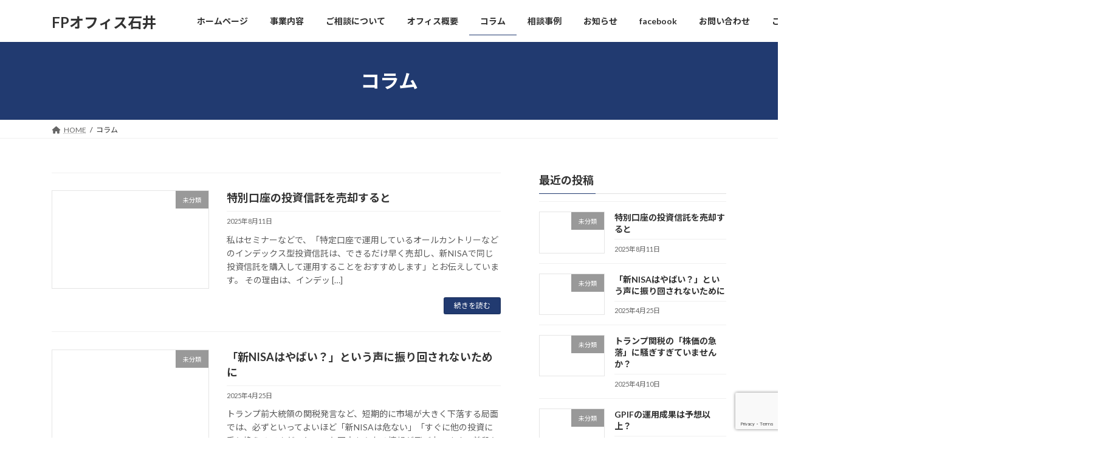

--- FILE ---
content_type: text/html; charset=UTF-8
request_url: https://fpofficeishii.com/blog/
body_size: 18510
content:
<!DOCTYPE html>
<html lang="ja">
<head>
<meta charset="utf-8">
<meta http-equiv="X-UA-Compatible" content="IE=edge">
<meta name="viewport" content="width=device-width, initial-scale=1">

<title>コラム | FPオフィス石井</title>
<meta name='robots' content='max-image-preview:large' />
<link rel="alternate" type="application/rss+xml" title="FPオフィス石井 &raquo; フィード" href="https://fpofficeishii.com/feed/" />
<link rel="alternate" type="application/rss+xml" title="FPオフィス石井 &raquo; コメントフィード" href="https://fpofficeishii.com/comments/feed/" />
<meta name="description" content="コラム の記事 FPオフィス石井 上尾市のファイナンシャルプランナー" /><style id='wp-img-auto-sizes-contain-inline-css' type='text/css'>
img:is([sizes=auto i],[sizes^="auto," i]){contain-intrinsic-size:3000px 1500px}
/*# sourceURL=wp-img-auto-sizes-contain-inline-css */
</style>
<link rel='stylesheet' id='vkExUnit_common_style-css' href='https://fpofficeishii.com/wp/wp-content/plugins/vk-all-in-one-expansion-unit/assets/css/vkExUnit_style.css?ver=9.88.2.0' type='text/css' media='all' />
<style id='vkExUnit_common_style-inline-css' type='text/css'>
:root {--ver_page_top_button_url:url(https://fpofficeishii.com/wp/wp-content/plugins/vk-all-in-one-expansion-unit/assets/images/to-top-btn-icon.svg);}@font-face {font-weight: normal;font-style: normal;font-family: "vk_sns";src: url("https://fpofficeishii.com/wp/wp-content/plugins/vk-all-in-one-expansion-unit/inc/sns/icons/fonts/vk_sns.eot?-bq20cj");src: url("https://fpofficeishii.com/wp/wp-content/plugins/vk-all-in-one-expansion-unit/inc/sns/icons/fonts/vk_sns.eot?#iefix-bq20cj") format("embedded-opentype"),url("https://fpofficeishii.com/wp/wp-content/plugins/vk-all-in-one-expansion-unit/inc/sns/icons/fonts/vk_sns.woff?-bq20cj") format("woff"),url("https://fpofficeishii.com/wp/wp-content/plugins/vk-all-in-one-expansion-unit/inc/sns/icons/fonts/vk_sns.ttf?-bq20cj") format("truetype"),url("https://fpofficeishii.com/wp/wp-content/plugins/vk-all-in-one-expansion-unit/inc/sns/icons/fonts/vk_sns.svg?-bq20cj#vk_sns") format("svg");}
/*# sourceURL=vkExUnit_common_style-inline-css */
</style>
<style id='wp-emoji-styles-inline-css' type='text/css'>

	img.wp-smiley, img.emoji {
		display: inline !important;
		border: none !important;
		box-shadow: none !important;
		height: 1em !important;
		width: 1em !important;
		margin: 0 0.07em !important;
		vertical-align: -0.1em !important;
		background: none !important;
		padding: 0 !important;
	}
/*# sourceURL=wp-emoji-styles-inline-css */
</style>
<style id='wp-block-library-inline-css' type='text/css'>
:root{--wp-block-synced-color:#7a00df;--wp-block-synced-color--rgb:122,0,223;--wp-bound-block-color:var(--wp-block-synced-color);--wp-editor-canvas-background:#ddd;--wp-admin-theme-color:#007cba;--wp-admin-theme-color--rgb:0,124,186;--wp-admin-theme-color-darker-10:#006ba1;--wp-admin-theme-color-darker-10--rgb:0,107,160.5;--wp-admin-theme-color-darker-20:#005a87;--wp-admin-theme-color-darker-20--rgb:0,90,135;--wp-admin-border-width-focus:2px}@media (min-resolution:192dpi){:root{--wp-admin-border-width-focus:1.5px}}.wp-element-button{cursor:pointer}:root .has-very-light-gray-background-color{background-color:#eee}:root .has-very-dark-gray-background-color{background-color:#313131}:root .has-very-light-gray-color{color:#eee}:root .has-very-dark-gray-color{color:#313131}:root .has-vivid-green-cyan-to-vivid-cyan-blue-gradient-background{background:linear-gradient(135deg,#00d084,#0693e3)}:root .has-purple-crush-gradient-background{background:linear-gradient(135deg,#34e2e4,#4721fb 50%,#ab1dfe)}:root .has-hazy-dawn-gradient-background{background:linear-gradient(135deg,#faaca8,#dad0ec)}:root .has-subdued-olive-gradient-background{background:linear-gradient(135deg,#fafae1,#67a671)}:root .has-atomic-cream-gradient-background{background:linear-gradient(135deg,#fdd79a,#004a59)}:root .has-nightshade-gradient-background{background:linear-gradient(135deg,#330968,#31cdcf)}:root .has-midnight-gradient-background{background:linear-gradient(135deg,#020381,#2874fc)}:root{--wp--preset--font-size--normal:16px;--wp--preset--font-size--huge:42px}.has-regular-font-size{font-size:1em}.has-larger-font-size{font-size:2.625em}.has-normal-font-size{font-size:var(--wp--preset--font-size--normal)}.has-huge-font-size{font-size:var(--wp--preset--font-size--huge)}.has-text-align-center{text-align:center}.has-text-align-left{text-align:left}.has-text-align-right{text-align:right}.has-fit-text{white-space:nowrap!important}#end-resizable-editor-section{display:none}.aligncenter{clear:both}.items-justified-left{justify-content:flex-start}.items-justified-center{justify-content:center}.items-justified-right{justify-content:flex-end}.items-justified-space-between{justify-content:space-between}.screen-reader-text{border:0;clip-path:inset(50%);height:1px;margin:-1px;overflow:hidden;padding:0;position:absolute;width:1px;word-wrap:normal!important}.screen-reader-text:focus{background-color:#ddd;clip-path:none;color:#444;display:block;font-size:1em;height:auto;left:5px;line-height:normal;padding:15px 23px 14px;text-decoration:none;top:5px;width:auto;z-index:100000}html :where(.has-border-color){border-style:solid}html :where([style*=border-top-color]){border-top-style:solid}html :where([style*=border-right-color]){border-right-style:solid}html :where([style*=border-bottom-color]){border-bottom-style:solid}html :where([style*=border-left-color]){border-left-style:solid}html :where([style*=border-width]){border-style:solid}html :where([style*=border-top-width]){border-top-style:solid}html :where([style*=border-right-width]){border-right-style:solid}html :where([style*=border-bottom-width]){border-bottom-style:solid}html :where([style*=border-left-width]){border-left-style:solid}html :where(img[class*=wp-image-]){height:auto;max-width:100%}:where(figure){margin:0 0 1em}html :where(.is-position-sticky){--wp-admin--admin-bar--position-offset:var(--wp-admin--admin-bar--height,0px)}@media screen and (max-width:600px){html :where(.is-position-sticky){--wp-admin--admin-bar--position-offset:0px}}
.vk-cols--reverse{flex-direction:row-reverse}.vk-cols--hasbtn{margin-bottom:0}.vk-cols--hasbtn>.row>.vk_gridColumn_item,.vk-cols--hasbtn>.wp-block-column{position:relative;padding-bottom:3em;margin-bottom:var(--vk-margin-block-bottom)}.vk-cols--hasbtn>.row>.vk_gridColumn_item>.wp-block-buttons,.vk-cols--hasbtn>.row>.vk_gridColumn_item>.vk_button,.vk-cols--hasbtn>.wp-block-column>.wp-block-buttons,.vk-cols--hasbtn>.wp-block-column>.vk_button{position:absolute;bottom:0;width:100%}.vk-cols--fit.wp-block-columns{gap:0}.vk-cols--fit.wp-block-columns,.vk-cols--fit.wp-block-columns:not(.is-not-stacked-on-mobile){margin-top:0;margin-bottom:0;justify-content:space-between}.vk-cols--fit.wp-block-columns>.wp-block-column *:last-child,.vk-cols--fit.wp-block-columns:not(.is-not-stacked-on-mobile)>.wp-block-column *:last-child{margin-bottom:0}.vk-cols--fit.wp-block-columns>.wp-block-column>.wp-block-cover,.vk-cols--fit.wp-block-columns:not(.is-not-stacked-on-mobile)>.wp-block-column>.wp-block-cover{margin-top:0}.vk-cols--fit.wp-block-columns.has-background,.vk-cols--fit.wp-block-columns:not(.is-not-stacked-on-mobile).has-background{padding:0}@media(max-width: 599px){.vk-cols--fit.wp-block-columns:not(.has-background)>.wp-block-column:not(.has-background),.vk-cols--fit.wp-block-columns:not(.is-not-stacked-on-mobile):not(.has-background)>.wp-block-column:not(.has-background){padding-left:0 !important;padding-right:0 !important}}@media(min-width: 782px){.vk-cols--fit.wp-block-columns .block-editor-block-list__block.wp-block-column:not(:first-child),.vk-cols--fit.wp-block-columns>.wp-block-column:not(:first-child),.vk-cols--fit.wp-block-columns:not(.is-not-stacked-on-mobile) .block-editor-block-list__block.wp-block-column:not(:first-child),.vk-cols--fit.wp-block-columns:not(.is-not-stacked-on-mobile)>.wp-block-column:not(:first-child){margin-left:0}}@media(min-width: 600px)and (max-width: 781px){.vk-cols--fit.wp-block-columns .wp-block-column:nth-child(2n),.vk-cols--fit.wp-block-columns:not(.is-not-stacked-on-mobile) .wp-block-column:nth-child(2n){margin-left:0}.vk-cols--fit.wp-block-columns .wp-block-column:not(:only-child),.vk-cols--fit.wp-block-columns:not(.is-not-stacked-on-mobile) .wp-block-column:not(:only-child){flex-basis:50% !important}}.vk-cols--fit--gap1.wp-block-columns{gap:1px}@media(min-width: 600px)and (max-width: 781px){.vk-cols--fit--gap1.wp-block-columns .wp-block-column:not(:only-child){flex-basis:calc(50% - 1px) !important}}.vk-cols--fit.vk-cols--grid>.block-editor-block-list__block,.vk-cols--fit.vk-cols--grid>.wp-block-column,.vk-cols--fit.vk-cols--grid:not(.is-not-stacked-on-mobile)>.block-editor-block-list__block,.vk-cols--fit.vk-cols--grid:not(.is-not-stacked-on-mobile)>.wp-block-column{flex-basis:50%;box-sizing:border-box}@media(max-width: 599px){.vk-cols--fit.vk-cols--grid.vk-cols--grid--alignfull>.wp-block-column:nth-child(2)>.wp-block-cover,.vk-cols--fit.vk-cols--grid:not(.is-not-stacked-on-mobile).vk-cols--grid--alignfull>.wp-block-column:nth-child(2)>.wp-block-cover{width:100vw;margin-right:calc((100% - 100vw)/2);margin-left:calc((100% - 100vw)/2)}}@media(min-width: 600px){.vk-cols--fit.vk-cols--grid.vk-cols--grid--alignfull>.wp-block-column:nth-child(2)>.wp-block-cover,.vk-cols--fit.vk-cols--grid:not(.is-not-stacked-on-mobile).vk-cols--grid--alignfull>.wp-block-column:nth-child(2)>.wp-block-cover{margin-right:calc(100% - 50vw);width:50vw}}@media(min-width: 600px){.vk-cols--fit.vk-cols--grid.vk-cols--grid--alignfull.vk-cols--reverse>.wp-block-column,.vk-cols--fit.vk-cols--grid:not(.is-not-stacked-on-mobile).vk-cols--grid--alignfull.vk-cols--reverse>.wp-block-column{margin-left:0;margin-right:0}.vk-cols--fit.vk-cols--grid.vk-cols--grid--alignfull.vk-cols--reverse>.wp-block-column:nth-child(2)>.wp-block-cover,.vk-cols--fit.vk-cols--grid:not(.is-not-stacked-on-mobile).vk-cols--grid--alignfull.vk-cols--reverse>.wp-block-column:nth-child(2)>.wp-block-cover{margin-left:calc(100% - 50vw)}}.vk-cols--menu h2,.vk-cols--menu h3,.vk-cols--menu h4,.vk-cols--menu h5{margin-bottom:.2em;text-shadow:#000 0 0 10px}.vk-cols--menu h2:first-child,.vk-cols--menu h3:first-child,.vk-cols--menu h4:first-child,.vk-cols--menu h5:first-child{margin-top:0}.vk-cols--menu p{margin-bottom:1rem;text-shadow:#000 0 0 10px}.vk-cols--menu .wp-block-cover__inner-container:last-child{margin-bottom:0}.vk-cols--fitbnrs .wp-block-column .wp-block-cover:hover img{filter:unset}.vk-cols--fitbnrs .wp-block-column .wp-block-cover:hover{background-color:unset}.vk-cols--fitbnrs .wp-block-column .wp-block-cover:hover .wp-block-cover__image-background{filter:unset !important}.vk-cols--fitbnrs .wp-block-cover__inner-container{position:absolute;height:100%;width:100%}.vk-cols--fitbnrs .vk_button{height:100%;margin:0}.vk-cols--fitbnrs .vk_button .vk_button_btn,.vk-cols--fitbnrs .vk_button .btn{height:100%;width:100%;border:none;box-shadow:none;background-color:unset !important;transition:unset}.vk-cols--fitbnrs .vk_button .vk_button_btn:hover,.vk-cols--fitbnrs .vk_button .btn:hover{transition:unset}.vk-cols--fitbnrs .vk_button .vk_button_btn:after,.vk-cols--fitbnrs .vk_button .btn:after{border:none}.vk-cols--fitbnrs .vk_button .vk_button_link_txt{width:100%;position:absolute;top:50%;left:50%;transform:translateY(-50%) translateX(-50%);font-size:2rem;text-shadow:#000 0 0 10px}.vk-cols--fitbnrs .vk_button .vk_button_link_subCaption{width:100%;position:absolute;top:calc(50% + 2.2em);left:50%;transform:translateY(-50%) translateX(-50%);text-shadow:#000 0 0 10px}@media(min-width: 992px){.vk-cols--media.wp-block-columns{gap:3rem}}.vk-fit-map iframe{position:relative;margin-bottom:0;display:block;max-height:400px;width:100vw}.vk-fit-map.alignfull div[class*=__inner-container],.vk-fit-map.alignwide div[class*=__inner-container]{max-width:100%}:root{--vk-color-th-bg-bright: rgba( 0, 0, 0, 0.05 )}.vk-table--th--width25 :where(tr>*:first-child){width:25%}.vk-table--th--width30 :where(tr>*:first-child){width:30%}.vk-table--th--width35 :where(tr>*:first-child){width:35%}.vk-table--th--width40 :where(tr>*:first-child){width:40%}.vk-table--th--bg-bright :where(tr>*:first-child){background-color:var(--vk-color-th-bg-bright)}@media(max-width: 599px){.vk-table--mobile-block :is(th,td){width:100%;display:block;border-top:none}}.vk-table--width--th25 :where(tr>*:first-child){width:25%}.vk-table--width--th30 :where(tr>*:first-child){width:30%}.vk-table--width--th35 :where(tr>*:first-child){width:35%}.vk-table--width--th40 :where(tr>*:first-child){width:40%}.no-margin{margin:0}@media(max-width: 599px){.wp-block-image.vk-aligncenter--mobile>.alignright{float:none;margin-left:auto;margin-right:auto}.vk-no-padding-horizontal--mobile{padding-left:0 !important;padding-right:0 !important}}
/* VK Color Palettes */:root{ --wp--preset--color--vk-color-primary:#213a70}/* --vk-color-primary is deprecated. */:root{ --vk-color-primary: var(--wp--preset--color--vk-color-primary);}:root{ --wp--preset--color--vk-color-primary-dark:#1a2e5a}/* --vk-color-primary-dark is deprecated. */:root{ --vk-color-primary-dark: var(--wp--preset--color--vk-color-primary-dark);}:root{ --wp--preset--color--vk-color-primary-vivid:#24407b}/* --vk-color-primary-vivid is deprecated. */:root{ --vk-color-primary-vivid: var(--wp--preset--color--vk-color-primary-vivid);}:root{ --wp--preset--color--vk-color-custom-1:#eeee22}/* --vk-color-custom-1 is deprecated. */:root{ --vk-color-custom-1: var(--wp--preset--color--vk-color-custom-1);}

/*# sourceURL=wp-block-library-inline-css */
</style><style id='wp-block-heading-inline-css' type='text/css'>
h1:where(.wp-block-heading).has-background,h2:where(.wp-block-heading).has-background,h3:where(.wp-block-heading).has-background,h4:where(.wp-block-heading).has-background,h5:where(.wp-block-heading).has-background,h6:where(.wp-block-heading).has-background{padding:1.25em 2.375em}h1.has-text-align-left[style*=writing-mode]:where([style*=vertical-lr]),h1.has-text-align-right[style*=writing-mode]:where([style*=vertical-rl]),h2.has-text-align-left[style*=writing-mode]:where([style*=vertical-lr]),h2.has-text-align-right[style*=writing-mode]:where([style*=vertical-rl]),h3.has-text-align-left[style*=writing-mode]:where([style*=vertical-lr]),h3.has-text-align-right[style*=writing-mode]:where([style*=vertical-rl]),h4.has-text-align-left[style*=writing-mode]:where([style*=vertical-lr]),h4.has-text-align-right[style*=writing-mode]:where([style*=vertical-rl]),h5.has-text-align-left[style*=writing-mode]:where([style*=vertical-lr]),h5.has-text-align-right[style*=writing-mode]:where([style*=vertical-rl]),h6.has-text-align-left[style*=writing-mode]:where([style*=vertical-lr]),h6.has-text-align-right[style*=writing-mode]:where([style*=vertical-rl]){rotate:180deg}
/*# sourceURL=https://fpofficeishii.com/wp/wp-includes/blocks/heading/style.min.css */
</style>
<style id='wp-block-image-inline-css' type='text/css'>
.wp-block-image>a,.wp-block-image>figure>a{display:inline-block}.wp-block-image img{box-sizing:border-box;height:auto;max-width:100%;vertical-align:bottom}@media not (prefers-reduced-motion){.wp-block-image img.hide{visibility:hidden}.wp-block-image img.show{animation:show-content-image .4s}}.wp-block-image[style*=border-radius] img,.wp-block-image[style*=border-radius]>a{border-radius:inherit}.wp-block-image.has-custom-border img{box-sizing:border-box}.wp-block-image.aligncenter{text-align:center}.wp-block-image.alignfull>a,.wp-block-image.alignwide>a{width:100%}.wp-block-image.alignfull img,.wp-block-image.alignwide img{height:auto;width:100%}.wp-block-image .aligncenter,.wp-block-image .alignleft,.wp-block-image .alignright,.wp-block-image.aligncenter,.wp-block-image.alignleft,.wp-block-image.alignright{display:table}.wp-block-image .aligncenter>figcaption,.wp-block-image .alignleft>figcaption,.wp-block-image .alignright>figcaption,.wp-block-image.aligncenter>figcaption,.wp-block-image.alignleft>figcaption,.wp-block-image.alignright>figcaption{caption-side:bottom;display:table-caption}.wp-block-image .alignleft{float:left;margin:.5em 1em .5em 0}.wp-block-image .alignright{float:right;margin:.5em 0 .5em 1em}.wp-block-image .aligncenter{margin-left:auto;margin-right:auto}.wp-block-image :where(figcaption){margin-bottom:1em;margin-top:.5em}.wp-block-image.is-style-circle-mask img{border-radius:9999px}@supports ((-webkit-mask-image:none) or (mask-image:none)) or (-webkit-mask-image:none){.wp-block-image.is-style-circle-mask img{border-radius:0;-webkit-mask-image:url('data:image/svg+xml;utf8,<svg viewBox="0 0 100 100" xmlns="http://www.w3.org/2000/svg"><circle cx="50" cy="50" r="50"/></svg>');mask-image:url('data:image/svg+xml;utf8,<svg viewBox="0 0 100 100" xmlns="http://www.w3.org/2000/svg"><circle cx="50" cy="50" r="50"/></svg>');mask-mode:alpha;-webkit-mask-position:center;mask-position:center;-webkit-mask-repeat:no-repeat;mask-repeat:no-repeat;-webkit-mask-size:contain;mask-size:contain}}:root :where(.wp-block-image.is-style-rounded img,.wp-block-image .is-style-rounded img){border-radius:9999px}.wp-block-image figure{margin:0}.wp-lightbox-container{display:flex;flex-direction:column;position:relative}.wp-lightbox-container img{cursor:zoom-in}.wp-lightbox-container img:hover+button{opacity:1}.wp-lightbox-container button{align-items:center;backdrop-filter:blur(16px) saturate(180%);background-color:#5a5a5a40;border:none;border-radius:4px;cursor:zoom-in;display:flex;height:20px;justify-content:center;opacity:0;padding:0;position:absolute;right:16px;text-align:center;top:16px;width:20px;z-index:100}@media not (prefers-reduced-motion){.wp-lightbox-container button{transition:opacity .2s ease}}.wp-lightbox-container button:focus-visible{outline:3px auto #5a5a5a40;outline:3px auto -webkit-focus-ring-color;outline-offset:3px}.wp-lightbox-container button:hover{cursor:pointer;opacity:1}.wp-lightbox-container button:focus{opacity:1}.wp-lightbox-container button:focus,.wp-lightbox-container button:hover,.wp-lightbox-container button:not(:hover):not(:active):not(.has-background){background-color:#5a5a5a40;border:none}.wp-lightbox-overlay{box-sizing:border-box;cursor:zoom-out;height:100vh;left:0;overflow:hidden;position:fixed;top:0;visibility:hidden;width:100%;z-index:100000}.wp-lightbox-overlay .close-button{align-items:center;cursor:pointer;display:flex;justify-content:center;min-height:40px;min-width:40px;padding:0;position:absolute;right:calc(env(safe-area-inset-right) + 16px);top:calc(env(safe-area-inset-top) + 16px);z-index:5000000}.wp-lightbox-overlay .close-button:focus,.wp-lightbox-overlay .close-button:hover,.wp-lightbox-overlay .close-button:not(:hover):not(:active):not(.has-background){background:none;border:none}.wp-lightbox-overlay .lightbox-image-container{height:var(--wp--lightbox-container-height);left:50%;overflow:hidden;position:absolute;top:50%;transform:translate(-50%,-50%);transform-origin:top left;width:var(--wp--lightbox-container-width);z-index:9999999999}.wp-lightbox-overlay .wp-block-image{align-items:center;box-sizing:border-box;display:flex;height:100%;justify-content:center;margin:0;position:relative;transform-origin:0 0;width:100%;z-index:3000000}.wp-lightbox-overlay .wp-block-image img{height:var(--wp--lightbox-image-height);min-height:var(--wp--lightbox-image-height);min-width:var(--wp--lightbox-image-width);width:var(--wp--lightbox-image-width)}.wp-lightbox-overlay .wp-block-image figcaption{display:none}.wp-lightbox-overlay button{background:none;border:none}.wp-lightbox-overlay .scrim{background-color:#fff;height:100%;opacity:.9;position:absolute;width:100%;z-index:2000000}.wp-lightbox-overlay.active{visibility:visible}@media not (prefers-reduced-motion){.wp-lightbox-overlay.active{animation:turn-on-visibility .25s both}.wp-lightbox-overlay.active img{animation:turn-on-visibility .35s both}.wp-lightbox-overlay.show-closing-animation:not(.active){animation:turn-off-visibility .35s both}.wp-lightbox-overlay.show-closing-animation:not(.active) img{animation:turn-off-visibility .25s both}.wp-lightbox-overlay.zoom.active{animation:none;opacity:1;visibility:visible}.wp-lightbox-overlay.zoom.active .lightbox-image-container{animation:lightbox-zoom-in .4s}.wp-lightbox-overlay.zoom.active .lightbox-image-container img{animation:none}.wp-lightbox-overlay.zoom.active .scrim{animation:turn-on-visibility .4s forwards}.wp-lightbox-overlay.zoom.show-closing-animation:not(.active){animation:none}.wp-lightbox-overlay.zoom.show-closing-animation:not(.active) .lightbox-image-container{animation:lightbox-zoom-out .4s}.wp-lightbox-overlay.zoom.show-closing-animation:not(.active) .lightbox-image-container img{animation:none}.wp-lightbox-overlay.zoom.show-closing-animation:not(.active) .scrim{animation:turn-off-visibility .4s forwards}}@keyframes show-content-image{0%{visibility:hidden}99%{visibility:hidden}to{visibility:visible}}@keyframes turn-on-visibility{0%{opacity:0}to{opacity:1}}@keyframes turn-off-visibility{0%{opacity:1;visibility:visible}99%{opacity:0;visibility:visible}to{opacity:0;visibility:hidden}}@keyframes lightbox-zoom-in{0%{transform:translate(calc((-100vw + var(--wp--lightbox-scrollbar-width))/2 + var(--wp--lightbox-initial-left-position)),calc(-50vh + var(--wp--lightbox-initial-top-position))) scale(var(--wp--lightbox-scale))}to{transform:translate(-50%,-50%) scale(1)}}@keyframes lightbox-zoom-out{0%{transform:translate(-50%,-50%) scale(1);visibility:visible}99%{visibility:visible}to{transform:translate(calc((-100vw + var(--wp--lightbox-scrollbar-width))/2 + var(--wp--lightbox-initial-left-position)),calc(-50vh + var(--wp--lightbox-initial-top-position))) scale(var(--wp--lightbox-scale));visibility:hidden}}
/*# sourceURL=https://fpofficeishii.com/wp/wp-includes/blocks/image/style.min.css */
</style>
<style id='wp-block-paragraph-inline-css' type='text/css'>
.is-small-text{font-size:.875em}.is-regular-text{font-size:1em}.is-large-text{font-size:2.25em}.is-larger-text{font-size:3em}.has-drop-cap:not(:focus):first-letter{float:left;font-size:8.4em;font-style:normal;font-weight:100;line-height:.68;margin:.05em .1em 0 0;text-transform:uppercase}body.rtl .has-drop-cap:not(:focus):first-letter{float:none;margin-left:.1em}p.has-drop-cap.has-background{overflow:hidden}:root :where(p.has-background){padding:1.25em 2.375em}:where(p.has-text-color:not(.has-link-color)) a{color:inherit}p.has-text-align-left[style*="writing-mode:vertical-lr"],p.has-text-align-right[style*="writing-mode:vertical-rl"]{rotate:180deg}
/*# sourceURL=https://fpofficeishii.com/wp/wp-includes/blocks/paragraph/style.min.css */
</style>
<style id='global-styles-inline-css' type='text/css'>
:root{--wp--preset--aspect-ratio--square: 1;--wp--preset--aspect-ratio--4-3: 4/3;--wp--preset--aspect-ratio--3-4: 3/4;--wp--preset--aspect-ratio--3-2: 3/2;--wp--preset--aspect-ratio--2-3: 2/3;--wp--preset--aspect-ratio--16-9: 16/9;--wp--preset--aspect-ratio--9-16: 9/16;--wp--preset--color--black: #000000;--wp--preset--color--cyan-bluish-gray: #abb8c3;--wp--preset--color--white: #ffffff;--wp--preset--color--pale-pink: #f78da7;--wp--preset--color--vivid-red: #cf2e2e;--wp--preset--color--luminous-vivid-orange: #ff6900;--wp--preset--color--luminous-vivid-amber: #fcb900;--wp--preset--color--light-green-cyan: #7bdcb5;--wp--preset--color--vivid-green-cyan: #00d084;--wp--preset--color--pale-cyan-blue: #8ed1fc;--wp--preset--color--vivid-cyan-blue: #0693e3;--wp--preset--color--vivid-purple: #9b51e0;--wp--preset--color--vk-color-primary: #213a70;--wp--preset--color--vk-color-primary-dark: #1a2e5a;--wp--preset--color--vk-color-primary-vivid: #24407b;--wp--preset--color--vk-color-custom-1: #eeee22;--wp--preset--gradient--vivid-cyan-blue-to-vivid-purple: linear-gradient(135deg,rgb(6,147,227) 0%,rgb(155,81,224) 100%);--wp--preset--gradient--light-green-cyan-to-vivid-green-cyan: linear-gradient(135deg,rgb(122,220,180) 0%,rgb(0,208,130) 100%);--wp--preset--gradient--luminous-vivid-amber-to-luminous-vivid-orange: linear-gradient(135deg,rgb(252,185,0) 0%,rgb(255,105,0) 100%);--wp--preset--gradient--luminous-vivid-orange-to-vivid-red: linear-gradient(135deg,rgb(255,105,0) 0%,rgb(207,46,46) 100%);--wp--preset--gradient--very-light-gray-to-cyan-bluish-gray: linear-gradient(135deg,rgb(238,238,238) 0%,rgb(169,184,195) 100%);--wp--preset--gradient--cool-to-warm-spectrum: linear-gradient(135deg,rgb(74,234,220) 0%,rgb(151,120,209) 20%,rgb(207,42,186) 40%,rgb(238,44,130) 60%,rgb(251,105,98) 80%,rgb(254,248,76) 100%);--wp--preset--gradient--blush-light-purple: linear-gradient(135deg,rgb(255,206,236) 0%,rgb(152,150,240) 100%);--wp--preset--gradient--blush-bordeaux: linear-gradient(135deg,rgb(254,205,165) 0%,rgb(254,45,45) 50%,rgb(107,0,62) 100%);--wp--preset--gradient--luminous-dusk: linear-gradient(135deg,rgb(255,203,112) 0%,rgb(199,81,192) 50%,rgb(65,88,208) 100%);--wp--preset--gradient--pale-ocean: linear-gradient(135deg,rgb(255,245,203) 0%,rgb(182,227,212) 50%,rgb(51,167,181) 100%);--wp--preset--gradient--electric-grass: linear-gradient(135deg,rgb(202,248,128) 0%,rgb(113,206,126) 100%);--wp--preset--gradient--midnight: linear-gradient(135deg,rgb(2,3,129) 0%,rgb(40,116,252) 100%);--wp--preset--gradient--vivid-green-cyan-to-vivid-cyan-blue: linear-gradient(135deg,rgba(0,208,132,1) 0%,rgba(6,147,227,1) 100%);--wp--preset--font-size--small: 13px;--wp--preset--font-size--medium: 20px;--wp--preset--font-size--large: 36px;--wp--preset--font-size--x-large: 42px;--wp--preset--font-size--regular: 16px;--wp--preset--font-size--huge: 36px;--wp--preset--spacing--20: 0.44rem;--wp--preset--spacing--30: var(--vk-margin-xs, 0.75rem);--wp--preset--spacing--40: var(--vk-margin-sm, 1.5rem);--wp--preset--spacing--50: var(--vk-margin-md, 2.4rem);--wp--preset--spacing--60: var(--vk-margin-lg, 4rem);--wp--preset--spacing--70: var(--vk-margin-xl, 6rem);--wp--preset--spacing--80: 5.06rem;--wp--preset--shadow--natural: 6px 6px 9px rgba(0, 0, 0, 0.2);--wp--preset--shadow--deep: 12px 12px 50px rgba(0, 0, 0, 0.4);--wp--preset--shadow--sharp: 6px 6px 0px rgba(0, 0, 0, 0.2);--wp--preset--shadow--outlined: 6px 6px 0px -3px rgb(255, 255, 255), 6px 6px rgb(0, 0, 0);--wp--preset--shadow--crisp: 6px 6px 0px rgb(0, 0, 0);}:root { --wp--style--global--content-size: calc( var(--vk-width-container) - var(--vk-width-container-padding) * 2 );--wp--style--global--wide-size: calc( var(--vk-width-container) - var(--vk-width-container-padding) * 2 + ( 100vw - var(--vk-width-container) - var(--vk-width-container-padding) * 2 ) / 2 ); }:where(body) { margin: 0; }.wp-site-blocks > .alignleft { float: left; margin-right: 2em; }.wp-site-blocks > .alignright { float: right; margin-left: 2em; }.wp-site-blocks > .aligncenter { justify-content: center; margin-left: auto; margin-right: auto; }:where(.wp-site-blocks) > * { margin-block-start: 24px; margin-block-end: 0; }:where(.wp-site-blocks) > :first-child { margin-block-start: 0; }:where(.wp-site-blocks) > :last-child { margin-block-end: 0; }:root { --wp--style--block-gap: 24px; }:root :where(.is-layout-flow) > :first-child{margin-block-start: 0;}:root :where(.is-layout-flow) > :last-child{margin-block-end: 0;}:root :where(.is-layout-flow) > *{margin-block-start: 24px;margin-block-end: 0;}:root :where(.is-layout-constrained) > :first-child{margin-block-start: 0;}:root :where(.is-layout-constrained) > :last-child{margin-block-end: 0;}:root :where(.is-layout-constrained) > *{margin-block-start: 24px;margin-block-end: 0;}:root :where(.is-layout-flex){gap: 24px;}:root :where(.is-layout-grid){gap: 24px;}.is-layout-flow > .alignleft{float: left;margin-inline-start: 0;margin-inline-end: 2em;}.is-layout-flow > .alignright{float: right;margin-inline-start: 2em;margin-inline-end: 0;}.is-layout-flow > .aligncenter{margin-left: auto !important;margin-right: auto !important;}.is-layout-constrained > .alignleft{float: left;margin-inline-start: 0;margin-inline-end: 2em;}.is-layout-constrained > .alignright{float: right;margin-inline-start: 2em;margin-inline-end: 0;}.is-layout-constrained > .aligncenter{margin-left: auto !important;margin-right: auto !important;}.is-layout-constrained > :where(:not(.alignleft):not(.alignright):not(.alignfull)){max-width: var(--wp--style--global--content-size);margin-left: auto !important;margin-right: auto !important;}.is-layout-constrained > .alignwide{max-width: var(--wp--style--global--wide-size);}body .is-layout-flex{display: flex;}.is-layout-flex{flex-wrap: wrap;align-items: center;}.is-layout-flex > :is(*, div){margin: 0;}body .is-layout-grid{display: grid;}.is-layout-grid > :is(*, div){margin: 0;}body{padding-top: 0px;padding-right: 0px;padding-bottom: 0px;padding-left: 0px;}a:where(:not(.wp-element-button)){text-decoration: underline;}:root :where(.wp-element-button, .wp-block-button__link){background-color: #32373c;border-width: 0;color: #fff;font-family: inherit;font-size: inherit;font-style: inherit;font-weight: inherit;letter-spacing: inherit;line-height: inherit;padding-top: calc(0.667em + 2px);padding-right: calc(1.333em + 2px);padding-bottom: calc(0.667em + 2px);padding-left: calc(1.333em + 2px);text-decoration: none;text-transform: inherit;}.has-black-color{color: var(--wp--preset--color--black) !important;}.has-cyan-bluish-gray-color{color: var(--wp--preset--color--cyan-bluish-gray) !important;}.has-white-color{color: var(--wp--preset--color--white) !important;}.has-pale-pink-color{color: var(--wp--preset--color--pale-pink) !important;}.has-vivid-red-color{color: var(--wp--preset--color--vivid-red) !important;}.has-luminous-vivid-orange-color{color: var(--wp--preset--color--luminous-vivid-orange) !important;}.has-luminous-vivid-amber-color{color: var(--wp--preset--color--luminous-vivid-amber) !important;}.has-light-green-cyan-color{color: var(--wp--preset--color--light-green-cyan) !important;}.has-vivid-green-cyan-color{color: var(--wp--preset--color--vivid-green-cyan) !important;}.has-pale-cyan-blue-color{color: var(--wp--preset--color--pale-cyan-blue) !important;}.has-vivid-cyan-blue-color{color: var(--wp--preset--color--vivid-cyan-blue) !important;}.has-vivid-purple-color{color: var(--wp--preset--color--vivid-purple) !important;}.has-vk-color-primary-color{color: var(--wp--preset--color--vk-color-primary) !important;}.has-vk-color-primary-dark-color{color: var(--wp--preset--color--vk-color-primary-dark) !important;}.has-vk-color-primary-vivid-color{color: var(--wp--preset--color--vk-color-primary-vivid) !important;}.has-vk-color-custom-1-color{color: var(--wp--preset--color--vk-color-custom-1) !important;}.has-black-background-color{background-color: var(--wp--preset--color--black) !important;}.has-cyan-bluish-gray-background-color{background-color: var(--wp--preset--color--cyan-bluish-gray) !important;}.has-white-background-color{background-color: var(--wp--preset--color--white) !important;}.has-pale-pink-background-color{background-color: var(--wp--preset--color--pale-pink) !important;}.has-vivid-red-background-color{background-color: var(--wp--preset--color--vivid-red) !important;}.has-luminous-vivid-orange-background-color{background-color: var(--wp--preset--color--luminous-vivid-orange) !important;}.has-luminous-vivid-amber-background-color{background-color: var(--wp--preset--color--luminous-vivid-amber) !important;}.has-light-green-cyan-background-color{background-color: var(--wp--preset--color--light-green-cyan) !important;}.has-vivid-green-cyan-background-color{background-color: var(--wp--preset--color--vivid-green-cyan) !important;}.has-pale-cyan-blue-background-color{background-color: var(--wp--preset--color--pale-cyan-blue) !important;}.has-vivid-cyan-blue-background-color{background-color: var(--wp--preset--color--vivid-cyan-blue) !important;}.has-vivid-purple-background-color{background-color: var(--wp--preset--color--vivid-purple) !important;}.has-vk-color-primary-background-color{background-color: var(--wp--preset--color--vk-color-primary) !important;}.has-vk-color-primary-dark-background-color{background-color: var(--wp--preset--color--vk-color-primary-dark) !important;}.has-vk-color-primary-vivid-background-color{background-color: var(--wp--preset--color--vk-color-primary-vivid) !important;}.has-vk-color-custom-1-background-color{background-color: var(--wp--preset--color--vk-color-custom-1) !important;}.has-black-border-color{border-color: var(--wp--preset--color--black) !important;}.has-cyan-bluish-gray-border-color{border-color: var(--wp--preset--color--cyan-bluish-gray) !important;}.has-white-border-color{border-color: var(--wp--preset--color--white) !important;}.has-pale-pink-border-color{border-color: var(--wp--preset--color--pale-pink) !important;}.has-vivid-red-border-color{border-color: var(--wp--preset--color--vivid-red) !important;}.has-luminous-vivid-orange-border-color{border-color: var(--wp--preset--color--luminous-vivid-orange) !important;}.has-luminous-vivid-amber-border-color{border-color: var(--wp--preset--color--luminous-vivid-amber) !important;}.has-light-green-cyan-border-color{border-color: var(--wp--preset--color--light-green-cyan) !important;}.has-vivid-green-cyan-border-color{border-color: var(--wp--preset--color--vivid-green-cyan) !important;}.has-pale-cyan-blue-border-color{border-color: var(--wp--preset--color--pale-cyan-blue) !important;}.has-vivid-cyan-blue-border-color{border-color: var(--wp--preset--color--vivid-cyan-blue) !important;}.has-vivid-purple-border-color{border-color: var(--wp--preset--color--vivid-purple) !important;}.has-vk-color-primary-border-color{border-color: var(--wp--preset--color--vk-color-primary) !important;}.has-vk-color-primary-dark-border-color{border-color: var(--wp--preset--color--vk-color-primary-dark) !important;}.has-vk-color-primary-vivid-border-color{border-color: var(--wp--preset--color--vk-color-primary-vivid) !important;}.has-vk-color-custom-1-border-color{border-color: var(--wp--preset--color--vk-color-custom-1) !important;}.has-vivid-cyan-blue-to-vivid-purple-gradient-background{background: var(--wp--preset--gradient--vivid-cyan-blue-to-vivid-purple) !important;}.has-light-green-cyan-to-vivid-green-cyan-gradient-background{background: var(--wp--preset--gradient--light-green-cyan-to-vivid-green-cyan) !important;}.has-luminous-vivid-amber-to-luminous-vivid-orange-gradient-background{background: var(--wp--preset--gradient--luminous-vivid-amber-to-luminous-vivid-orange) !important;}.has-luminous-vivid-orange-to-vivid-red-gradient-background{background: var(--wp--preset--gradient--luminous-vivid-orange-to-vivid-red) !important;}.has-very-light-gray-to-cyan-bluish-gray-gradient-background{background: var(--wp--preset--gradient--very-light-gray-to-cyan-bluish-gray) !important;}.has-cool-to-warm-spectrum-gradient-background{background: var(--wp--preset--gradient--cool-to-warm-spectrum) !important;}.has-blush-light-purple-gradient-background{background: var(--wp--preset--gradient--blush-light-purple) !important;}.has-blush-bordeaux-gradient-background{background: var(--wp--preset--gradient--blush-bordeaux) !important;}.has-luminous-dusk-gradient-background{background: var(--wp--preset--gradient--luminous-dusk) !important;}.has-pale-ocean-gradient-background{background: var(--wp--preset--gradient--pale-ocean) !important;}.has-electric-grass-gradient-background{background: var(--wp--preset--gradient--electric-grass) !important;}.has-midnight-gradient-background{background: var(--wp--preset--gradient--midnight) !important;}.has-vivid-green-cyan-to-vivid-cyan-blue-gradient-background{background: var(--wp--preset--gradient--vivid-green-cyan-to-vivid-cyan-blue) !important;}.has-small-font-size{font-size: var(--wp--preset--font-size--small) !important;}.has-medium-font-size{font-size: var(--wp--preset--font-size--medium) !important;}.has-large-font-size{font-size: var(--wp--preset--font-size--large) !important;}.has-x-large-font-size{font-size: var(--wp--preset--font-size--x-large) !important;}.has-regular-font-size{font-size: var(--wp--preset--font-size--regular) !important;}.has-huge-font-size{font-size: var(--wp--preset--font-size--huge) !important;}
/*# sourceURL=global-styles-inline-css */
</style>

<link rel='stylesheet' id='contact-form-7-css' href='https://fpofficeishii.com/wp/wp-content/plugins/contact-form-7/includes/css/styles.css?ver=5.9.5' type='text/css' media='all' />
<link rel='stylesheet' id='veu-cta-css' href='https://fpofficeishii.com/wp/wp-content/plugins/vk-all-in-one-expansion-unit/inc/call-to-action/package/assets/css/style.css?ver=9.88.2.0' type='text/css' media='all' />
<link rel='stylesheet' id='vk-swiper-style-css' href='https://fpofficeishii.com/wp/wp-content/plugins/vk-blocks/inc/vk-swiper/package/assets/css/swiper-bundle.min.css?ver=6.8.0' type='text/css' media='all' />
<link rel='stylesheet' id='lightning-common-style-css' href='https://fpofficeishii.com/wp/wp-content/themes/lightning/_g3/assets/css/style-theme-json.css?ver=15.8.6' type='text/css' media='all' />
<style id='lightning-common-style-inline-css' type='text/css'>
/* Lightning */:root {--vk-color-primary:#213a70;--vk-color-primary-dark:#1a2e5a;--vk-color-primary-vivid:#24407b;--g_nav_main_acc_icon_open_url:url(https://fpofficeishii.com/wp/wp-content/themes/lightning/_g3/inc/vk-mobile-nav/package/images/vk-menu-acc-icon-open-black.svg);--g_nav_main_acc_icon_close_url: url(https://fpofficeishii.com/wp/wp-content/themes/lightning/_g3/inc/vk-mobile-nav/package/images/vk-menu-close-black.svg);--g_nav_sub_acc_icon_open_url: url(https://fpofficeishii.com/wp/wp-content/themes/lightning/_g3/inc/vk-mobile-nav/package/images/vk-menu-acc-icon-open-white.svg);--g_nav_sub_acc_icon_close_url: url(https://fpofficeishii.com/wp/wp-content/themes/lightning/_g3/inc/vk-mobile-nav/package/images/vk-menu-close-white.svg);}
html{scroll-padding-top:var(--vk-size-admin-bar);}
/* vk-mobile-nav */:root {--vk-mobile-nav-menu-btn-bg-src: url("https://fpofficeishii.com/wp/wp-content/themes/lightning/_g3/inc/vk-mobile-nav/package/images/vk-menu-btn-black.svg");--vk-mobile-nav-menu-btn-close-bg-src: url("https://fpofficeishii.com/wp/wp-content/themes/lightning/_g3/inc/vk-mobile-nav/package/images/vk-menu-close-black.svg");--vk-menu-acc-icon-open-black-bg-src: url("https://fpofficeishii.com/wp/wp-content/themes/lightning/_g3/inc/vk-mobile-nav/package/images/vk-menu-acc-icon-open-black.svg");--vk-menu-acc-icon-open-white-bg-src: url("https://fpofficeishii.com/wp/wp-content/themes/lightning/_g3/inc/vk-mobile-nav/package/images/vk-menu-acc-icon-open-white.svg");--vk-menu-acc-icon-close-black-bg-src: url("https://fpofficeishii.com/wp/wp-content/themes/lightning/_g3/inc/vk-mobile-nav/package/images/vk-menu-close-black.svg");--vk-menu-acc-icon-close-white-bg-src: url("https://fpofficeishii.com/wp/wp-content/themes/lightning/_g3/inc/vk-mobile-nav/package/images/vk-menu-close-white.svg");}
/*# sourceURL=lightning-common-style-inline-css */
</style>
<link rel='stylesheet' id='lightning-design-style-css' href='https://fpofficeishii.com/wp/wp-content/themes/lightning/_g3/design-skin/origin3/css/style.css?ver=15.8.6' type='text/css' media='all' />
<style id='lightning-design-style-inline-css' type='text/css'>
.tagcloud a:before { font-family: "Font Awesome 5 Free";content: "\f02b";font-weight: bold; }
/*# sourceURL=lightning-design-style-inline-css */
</style>
<link rel='stylesheet' id='vk-blog-card-css' href='https://fpofficeishii.com/wp/wp-content/themes/lightning/_g3/inc/vk-wp-oembed-blog-card/package/css/blog-card.css?ver=6.9' type='text/css' media='all' />
<link rel='stylesheet' id='vk-blocks-build-css-css' href='https://fpofficeishii.com/wp/wp-content/plugins/vk-blocks/build/block-build.css?ver=1.55.0.1' type='text/css' media='all' />
<style id='vk-blocks-build-css-inline-css' type='text/css'>
:root {--vk_flow-arrow: url(https://fpofficeishii.com/wp/wp-content/plugins/vk-blocks/inc/vk-blocks/images/arrow_bottom.svg);--vk_image-mask-wave01: url(https://fpofficeishii.com/wp/wp-content/plugins/vk-blocks/inc/vk-blocks/images/wave01.svg);--vk_image-mask-wave02: url(https://fpofficeishii.com/wp/wp-content/plugins/vk-blocks/inc/vk-blocks/images/wave02.svg);--vk_image-mask-wave03: url(https://fpofficeishii.com/wp/wp-content/plugins/vk-blocks/inc/vk-blocks/images/wave03.svg);--vk_image-mask-wave04: url(https://fpofficeishii.com/wp/wp-content/plugins/vk-blocks/inc/vk-blocks/images/wave04.svg);}

	:root {

		--vk-balloon-border-width:1px;

		--vk-balloon-speech-offset:-12px;
	}
	
/*# sourceURL=vk-blocks-build-css-inline-css */
</style>
<link rel='stylesheet' id='lightning-theme-style-css' href='https://fpofficeishii.com/wp/wp-content/themes/lightning/style.css?ver=15.8.6' type='text/css' media='all' />
<link rel='stylesheet' id='vk-font-awesome-css' href='https://fpofficeishii.com/wp/wp-content/themes/lightning/vendor/vektor-inc/font-awesome-versions/src/versions/6/css/all.min.css?ver=6.1.0' type='text/css' media='all' />
<link rel="https://api.w.org/" href="https://fpofficeishii.com/wp-json/" /><link rel="EditURI" type="application/rsd+xml" title="RSD" href="https://fpofficeishii.com/wp/xmlrpc.php?rsd" />
<meta name="generator" content="WordPress 6.9" />
<!-- [ VK All in One Expansion Unit OGP ] -->
<meta property="og:site_name" content="FPオフィス石井" />
<meta property="og:url" content="https://fpofficeishii.com/" />
<meta property="og:title" content="コラム | FPオフィス石井" />
<meta property="og:description" content="コラム の記事 FPオフィス石井 上尾市のファイナンシャルプランナー" />
<meta property="og:type" content="website" />
<!-- [ / VK All in One Expansion Unit OGP ] -->
<!-- [ VK All in One Expansion Unit twitter card ] -->
<meta name="twitter:card" content="summary_large_image">
<meta name="twitter:description" content="コラム の記事 FPオフィス石井 上尾市のファイナンシャルプランナー">
<meta name="twitter:title" content="コラム | FPオフィス石井">
<meta name="twitter:url" content="https://fpofficeishii.com/2025/08/11/%e7%89%b9%e5%88%a5%e5%8f%a3%e5%ba%a7%e3%81%ae%e6%8a%95%e8%b3%87%e4%bf%a1%e8%a8%97%e3%82%92%e5%a3%b2%e5%8d%b4%e3%81%99%e3%82%8b%e3%81%a8/">
	<meta name="twitter:domain" content="fpofficeishii.com">
	<!-- [ / VK All in One Expansion Unit twitter card ] -->
			<style type="text/css" id="wp-custom-css">
			vk-table--th--bg-bright }
    background-color: #000080;
}		</style>
		<link rel='stylesheet' id='add_google_fonts_Lato-css' href='//fonts.googleapis.com/css2?family=Lato%3Awght%40400%3B700&#038;display=swap&#038;subset=japanese&#038;ver=15.8.6' type='text/css' media='all' />
<link rel='stylesheet' id='add_google_fonts_noto_sans-css' href='//fonts.googleapis.com/css2?family=Noto+Sans+JP%3Awght%40400%3B700&#038;display=swap&#038;subset=japanese&#038;ver=15.8.6' type='text/css' media='all' />
</head>
<body class="blog wp-embed-responsive wp-theme-lightning post-type-post vk-blocks sidebar-fix sidebar-fix-priority-top device-pc fa_v6_css">
<a class="skip-link screen-reader-text" href="#main">コンテンツへスキップ</a>
<a class="skip-link screen-reader-text" href="#vk-mobile-nav">ナビゲーションに移動</a>

<header id="site-header" class="site-header site-header--layout--nav-float">
		<div id="site-header-container" class="site-header-container container">

				<div class="site-header-logo">
		<a href="https://fpofficeishii.com/">
			<span>FPオフィス石井</span>
		</a>
		</div>

		
		<nav id="global-nav" class="global-nav global-nav--layout--float-right"><ul id="menu-https-www-j-flec-go-jp" class="menu vk-menu-acc global-nav-list nav"><li id="menu-item-48" class="menu-item menu-item-type-custom menu-item-object-custom menu-item-home"><a href="http://fpofficeishii.com/"><strong class="global-nav-name">ホームページ</strong></a></li>
<li id="menu-item-140" class="menu-item menu-item-type-post_type menu-item-object-page"><a href="https://fpofficeishii.com/business/"><strong class="global-nav-name">事業内容</strong></a></li>
<li id="menu-item-284" class="menu-item menu-item-type-post_type menu-item-object-page"><a href="https://fpofficeishii.com/fee/"><strong class="global-nav-name">ご相談について</strong></a></li>
<li id="menu-item-49" class="menu-item menu-item-type-post_type menu-item-object-page"><a href="https://fpofficeishii.com/office/"><strong class="global-nav-name">オフィス概要</strong></a></li>
<li id="menu-item-50" class="menu-item menu-item-type-post_type menu-item-object-page current-menu-item page_item page-item-38 current_page_item current_page_parent current-menu-ancestor"><a href="https://fpofficeishii.com/blog/"><strong class="global-nav-name">コラム</strong></a></li>
<li id="menu-item-368" class="menu-item menu-item-type-post_type_archive menu-item-object-example"><a href="https://fpofficeishii.com/example/"><strong class="global-nav-name">相談事例</strong></a></li>
<li id="menu-item-112" class="menu-item menu-item-type-post_type_archive menu-item-object-info"><a href="https://fpofficeishii.com/info/"><strong class="global-nav-name">お知らせ</strong></a></li>
<li id="menu-item-350" class="menu-item menu-item-type-custom menu-item-object-custom"><a href="https://www.facebook.com/profile.php?id=100051035430494"><strong class="global-nav-name">facebook</strong></a></li>
<li id="menu-item-51" class="menu-item menu-item-type-post_type menu-item-object-page"><a href="https://fpofficeishii.com/contact/"><strong class="global-nav-name">お問い合わせ</strong></a></li>
<li id="menu-item-630" class="menu-item menu-item-type-post_type menu-item-object-page"><a href="https://fpofficeishii.com/fee/"><strong class="global-nav-name">ご相談について</strong></a></li>
<li id="menu-item-631" class="menu-item menu-item-type-post_type menu-item-object-page"><a href="https://fpofficeishii.com/business/"><strong class="global-nav-name">事業内容</strong></a></li>
<li id="menu-item-632" class="menu-item menu-item-type-post_type menu-item-object-page"><a href="https://fpofficeishii.com/sitemap/"><strong class="global-nav-name">サイトマップ</strong></a></li>
<li id="menu-item-633" class="menu-item menu-item-type-post_type menu-item-object-page"><a href="https://fpofficeishii.com/contact/"><strong class="global-nav-name">お問い合わせ</strong></a></li>
<li id="menu-item-634" class="menu-item menu-item-type-post_type menu-item-object-page"><a href="https://fpofficeishii.com/office/"><strong class="global-nav-name">オフィス概要</strong></a></li>
</ul></nav>	</div>
	</header>



	<div class="page-header"><div class="page-header-inner container">
<h1 class="page-header-title">コラム</h1></div></div><!-- [ /.page-header ] -->

	<!-- [ #breadcrumb ] --><div id="breadcrumb" class="breadcrumb"><div class="container"><ol class="breadcrumb-list" itemscope itemtype="https://schema.org/BreadcrumbList"><li class="breadcrumb-list__item breadcrumb-list__item--home" itemprop="itemListElement" itemscope itemtype="http://schema.org/ListItem"><a href="https://fpofficeishii.com" itemprop="item"><i class="fas fa-fw fa-home"></i><span itemprop="name">HOME</span></a><meta itemprop="position" content="1" /></li><li class="breadcrumb-list__item" itemprop="itemListElement" itemscope itemtype="http://schema.org/ListItem"><span itemprop="name">コラム</span><meta itemprop="position" content="2" /></li></ol></div></div><!-- [ /#breadcrumb ] -->


<div class="site-body">
		<div class="site-body-container container">

		<div class="main-section main-section--col--two" id="main" role="main">
			
			

	
	<div class="post-list vk_posts vk_posts-mainSection">

		<div id="post-627" class="vk_post vk_post-postType-post media vk_post-col-xs-12 vk_post-col-sm-12 vk_post-col-lg-12 vk_post-btn-display post-627 post type-post status-publish format-standard hentry category-uncategorized"><div class="vk_post_imgOuter media-img"><a href="https://fpofficeishii.com/2025/08/11/%e7%89%b9%e5%88%a5%e5%8f%a3%e5%ba%a7%e3%81%ae%e6%8a%95%e8%b3%87%e4%bf%a1%e8%a8%97%e3%82%92%e5%a3%b2%e5%8d%b4%e3%81%99%e3%82%8b%e3%81%a8/"><div class="card-img-overlay"><span class="vk_post_imgOuter_singleTermLabel" style="color:#fff;background-color:#999999">未分類</span></div></a></div><!-- [ /.vk_post_imgOuter ] --><div class="vk_post_body media-body"><h5 class="vk_post_title media-title"><a href="https://fpofficeishii.com/2025/08/11/%e7%89%b9%e5%88%a5%e5%8f%a3%e5%ba%a7%e3%81%ae%e6%8a%95%e8%b3%87%e4%bf%a1%e8%a8%97%e3%82%92%e5%a3%b2%e5%8d%b4%e3%81%99%e3%82%8b%e3%81%a8/">特別口座の投資信託を売却すると</a></h5><div class="vk_post_date media-date published">2025年8月11日</div><p class="vk_post_excerpt media-text">私はセミナーなどで、「特定口座で運用しているオールカントリーなどのインデックス型投資信託は、できるだけ早く売却し、新NISAで同じ投資信託を購入して運用することをおすすめします」とお伝えしています。 その理由は、インデッ [&hellip;]</p><div class="vk_post_btnOuter text-right"><a class="btn btn-sm btn-primary vk_post_btn" href="https://fpofficeishii.com/2025/08/11/%e7%89%b9%e5%88%a5%e5%8f%a3%e5%ba%a7%e3%81%ae%e6%8a%95%e8%b3%87%e4%bf%a1%e8%a8%97%e3%82%92%e5%a3%b2%e5%8d%b4%e3%81%99%e3%82%8b%e3%81%a8/">続きを読む</a></div></div><!-- [ /.media-body ] --></div><!-- [ /.media ] --><div id="post-618" class="vk_post vk_post-postType-post media vk_post-col-xs-12 vk_post-col-sm-12 vk_post-col-lg-12 vk_post-btn-display post-618 post type-post status-publish format-standard hentry category-uncategorized"><div class="vk_post_imgOuter media-img"><a href="https://fpofficeishii.com/2025/04/25/%e3%80%8c%e6%96%b0nisa%e3%81%af%e3%82%84%e3%81%b0%e3%81%84%ef%bc%9f%e3%80%8d%e3%81%a8%e3%81%84%e3%81%86%e5%a3%b0%e3%81%ab%e6%8c%af%e3%82%8a%e5%9b%9e%e3%81%95%e3%82%8c%e3%81%aa%e3%81%84%e3%81%9f/"><div class="card-img-overlay"><span class="vk_post_imgOuter_singleTermLabel" style="color:#fff;background-color:#999999">未分類</span></div></a></div><!-- [ /.vk_post_imgOuter ] --><div class="vk_post_body media-body"><h5 class="vk_post_title media-title"><a href="https://fpofficeishii.com/2025/04/25/%e3%80%8c%e6%96%b0nisa%e3%81%af%e3%82%84%e3%81%b0%e3%81%84%ef%bc%9f%e3%80%8d%e3%81%a8%e3%81%84%e3%81%86%e5%a3%b0%e3%81%ab%e6%8c%af%e3%82%8a%e5%9b%9e%e3%81%95%e3%82%8c%e3%81%aa%e3%81%84%e3%81%9f/">「新NISAはやばい？」という声に振り回されないために</a></h5><div class="vk_post_date media-date published">2025年4月25日</div><p class="vk_post_excerpt media-text">トランプ前大統領の関税発言など、短期的に市場が大きく下落する局面では、必ずといってよいほど「新NISAは危ない」「すぐに他の投資に乗り換えるべきだ」といった不安をあおる情報が飛び交います。普段からも、「オールカントリー一 [&hellip;]</p><div class="vk_post_btnOuter text-right"><a class="btn btn-sm btn-primary vk_post_btn" href="https://fpofficeishii.com/2025/04/25/%e3%80%8c%e6%96%b0nisa%e3%81%af%e3%82%84%e3%81%b0%e3%81%84%ef%bc%9f%e3%80%8d%e3%81%a8%e3%81%84%e3%81%86%e5%a3%b0%e3%81%ab%e6%8c%af%e3%82%8a%e5%9b%9e%e3%81%95%e3%82%8c%e3%81%aa%e3%81%84%e3%81%9f/">続きを読む</a></div></div><!-- [ /.media-body ] --></div><!-- [ /.media ] --><div id="post-614" class="vk_post vk_post-postType-post media vk_post-col-xs-12 vk_post-col-sm-12 vk_post-col-lg-12 vk_post-btn-display post-614 post type-post status-publish format-standard hentry category-uncategorized"><div class="vk_post_imgOuter media-img"><a href="https://fpofficeishii.com/2025/04/10/%e3%83%88%e3%83%a9%e3%83%b3%e3%83%97%e9%96%a2%e7%a8%8e%e3%81%ae%e3%80%8c%e6%a0%aa%e4%be%a1%e3%81%ae%e6%80%a5%e8%90%bd%e3%80%8d%e3%81%ab%e9%a8%92%e3%81%8e%e3%81%99%e3%81%8e%e3%81%a6%e3%81%84%e3%81%be/"><div class="card-img-overlay"><span class="vk_post_imgOuter_singleTermLabel" style="color:#fff;background-color:#999999">未分類</span></div></a></div><!-- [ /.vk_post_imgOuter ] --><div class="vk_post_body media-body"><h5 class="vk_post_title media-title"><a href="https://fpofficeishii.com/2025/04/10/%e3%83%88%e3%83%a9%e3%83%b3%e3%83%97%e9%96%a2%e7%a8%8e%e3%81%ae%e3%80%8c%e6%a0%aa%e4%be%a1%e3%81%ae%e6%80%a5%e8%90%bd%e3%80%8d%e3%81%ab%e9%a8%92%e3%81%8e%e3%81%99%e3%81%8e%e3%81%a6%e3%81%84%e3%81%be/">トランプ関税の「株価の急落」に騒ぎすぎていませんか？</a></h5><div class="vk_post_date media-date published">2025年4月10日</div><p class="vk_post_excerpt media-text">いつも不思議に思うのですが、なぜ多くの人は、ほんの数日間の株価の急落に過剰に反応してしまうのでしょうか？ 「長期投資」を信じていれば、短期の値動きに一喜一憂する必要はまったくありません。むしろ、どっしりと構えているべきで [&hellip;]</p><div class="vk_post_btnOuter text-right"><a class="btn btn-sm btn-primary vk_post_btn" href="https://fpofficeishii.com/2025/04/10/%e3%83%88%e3%83%a9%e3%83%b3%e3%83%97%e9%96%a2%e7%a8%8e%e3%81%ae%e3%80%8c%e6%a0%aa%e4%be%a1%e3%81%ae%e6%80%a5%e8%90%bd%e3%80%8d%e3%81%ab%e9%a8%92%e3%81%8e%e3%81%99%e3%81%8e%e3%81%a6%e3%81%84%e3%81%be/">続きを読む</a></div></div><!-- [ /.media-body ] --></div><!-- [ /.media ] --><div id="post-609" class="vk_post vk_post-postType-post media vk_post-col-xs-12 vk_post-col-sm-12 vk_post-col-lg-12 vk_post-btn-display post-609 post type-post status-publish format-standard hentry category-uncategorized"><div class="vk_post_imgOuter media-img"><a href="https://fpofficeishii.com/2025/01/29/gpif%e3%81%ae%e9%81%8b%e7%94%a8%e6%88%90%e6%9e%9c%e3%81%af%e4%ba%88%e6%83%b3%e4%bb%a5%e4%b8%8a%ef%bc%9f/"><div class="card-img-overlay"><span class="vk_post_imgOuter_singleTermLabel" style="color:#fff;background-color:#999999">未分類</span></div></a></div><!-- [ /.vk_post_imgOuter ] --><div class="vk_post_body media-body"><h5 class="vk_post_title media-title"><a href="https://fpofficeishii.com/2025/01/29/gpif%e3%81%ae%e9%81%8b%e7%94%a8%e6%88%90%e6%9e%9c%e3%81%af%e4%ba%88%e6%83%b3%e4%bb%a5%e4%b8%8a%ef%bc%9f/">GPIFの運用成果は予想以上？</a></h5><div class="vk_post_date media-date published">2025年1月29日</div><p class="vk_post_excerpt media-text">私たちの年金資産の運用は、GPIF（年金積立金管理運用独立行政法人）が担っています。今から約15年前、テレビや週刊誌では「日本の年金は将来破綻する」と盛んに煽られていました。その根拠とされたのは、当時の某大学の有名教授に [&hellip;]</p><div class="vk_post_btnOuter text-right"><a class="btn btn-sm btn-primary vk_post_btn" href="https://fpofficeishii.com/2025/01/29/gpif%e3%81%ae%e9%81%8b%e7%94%a8%e6%88%90%e6%9e%9c%e3%81%af%e4%ba%88%e6%83%b3%e4%bb%a5%e4%b8%8a%ef%bc%9f/">続きを読む</a></div></div><!-- [ /.media-body ] --></div><!-- [ /.media ] --><div id="post-607" class="vk_post vk_post-postType-post media vk_post-col-xs-12 vk_post-col-sm-12 vk_post-col-lg-12 vk_post-btn-display post-607 post type-post status-publish format-standard hentry category-uncategorized"><div class="vk_post_imgOuter media-img"><a href="https://fpofficeishii.com/2025/01/27/%e6%96%b0nisa%e3%81%a7%e3%81%ae%e6%8a%95%e8%b3%87%e5%95%86%e5%93%81%e9%81%b8%e3%81%b3%e3%81%ab%e6%b3%a8%e6%84%8f%e3%82%92/"><div class="card-img-overlay"><span class="vk_post_imgOuter_singleTermLabel" style="color:#fff;background-color:#999999">未分類</span></div></a></div><!-- [ /.vk_post_imgOuter ] --><div class="vk_post_body media-body"><h5 class="vk_post_title media-title"><a href="https://fpofficeishii.com/2025/01/27/%e6%96%b0nisa%e3%81%a7%e3%81%ae%e6%8a%95%e8%b3%87%e5%95%86%e5%93%81%e9%81%b8%e3%81%b3%e3%81%ab%e6%b3%a8%e6%84%8f%e3%82%92/">新NISAでの投資商品選びに注意を</a></h5><div class="vk_post_date media-date published">2025年1月27日</div><p class="vk_post_excerpt media-text">新NISAの商品について、「金融庁が長期資産形成にふさわしい商品を選んでいるので安心」と考えている方が多いかもしれません。確かに、市場指数に連動するインデックス型の商品は、長期資産形成に適したものと言えます。 しかし、新 [&hellip;]</p><div class="vk_post_btnOuter text-right"><a class="btn btn-sm btn-primary vk_post_btn" href="https://fpofficeishii.com/2025/01/27/%e6%96%b0nisa%e3%81%a7%e3%81%ae%e6%8a%95%e8%b3%87%e5%95%86%e5%93%81%e9%81%b8%e3%81%b3%e3%81%ab%e6%b3%a8%e6%84%8f%e3%82%92/">続きを読む</a></div></div><!-- [ /.media-body ] --></div><!-- [ /.media ] --><div id="post-605" class="vk_post vk_post-postType-post media vk_post-col-xs-12 vk_post-col-sm-12 vk_post-col-lg-12 vk_post-btn-display post-605 post type-post status-publish format-standard hentry category-uncategorized"><div class="vk_post_imgOuter media-img"><a href="https://fpofficeishii.com/2025/01/26/%e6%97%a5%e9%8a%80%e3%81%af%e7%9f%ad%e6%9c%9f%e9%87%91%e5%88%a9%e3%82%920-5%e3%81%ab%e5%bc%95%e3%81%8d%e4%b8%8a%e3%81%92/"><div class="card-img-overlay"><span class="vk_post_imgOuter_singleTermLabel" style="color:#fff;background-color:#999999">未分類</span></div></a></div><!-- [ /.vk_post_imgOuter ] --><div class="vk_post_body media-body"><h5 class="vk_post_title media-title"><a href="https://fpofficeishii.com/2025/01/26/%e6%97%a5%e9%8a%80%e3%81%af%e7%9f%ad%e6%9c%9f%e9%87%91%e5%88%a9%e3%82%920-5%e3%81%ab%e5%bc%95%e3%81%8d%e4%b8%8a%e3%81%92/">日銀は短期金利を0.5%に引き上げ</a></h5><div class="vk_post_date media-date published">2025年1月26日</div><p class="vk_post_excerpt media-text">日本銀行は、1月24日に開催された政策委員会・金融政策決定会合において、総裁、副総裁、審議委員9名のうち8名の賛成をもって、無担保コールレート（オーバーナイト物）を0.5%程度で推移させる方針を決定しました。これが、テレ [&hellip;]</p><div class="vk_post_btnOuter text-right"><a class="btn btn-sm btn-primary vk_post_btn" href="https://fpofficeishii.com/2025/01/26/%e6%97%a5%e9%8a%80%e3%81%af%e7%9f%ad%e6%9c%9f%e9%87%91%e5%88%a9%e3%82%920-5%e3%81%ab%e5%bc%95%e3%81%8d%e4%b8%8a%e3%81%92/">続きを読む</a></div></div><!-- [ /.media-body ] --></div><!-- [ /.media ] --><div id="post-598" class="vk_post vk_post-postType-post media vk_post-col-xs-12 vk_post-col-sm-12 vk_post-col-lg-12 vk_post-btn-display post-598 post type-post status-publish format-standard hentry category-uncategorized"><div class="vk_post_imgOuter media-img"><a href="https://fpofficeishii.com/2025/01/15/%e7%89%b9%e5%ae%9a%e5%8f%a3%e5%ba%a7%e3%81%a7%e9%81%8b%e7%94%a8%e3%81%97%e3%81%a6%e3%81%84%e3%82%8b%e6%8a%95%e8%b3%87%e4%bf%a1%e8%a8%97%e3%81%af%e3%81%a9%e3%81%86%e3%81%99%e3%82%8c%e3%81%b0%e3%82%88/"><div class="card-img-overlay"><span class="vk_post_imgOuter_singleTermLabel" style="color:#fff;background-color:#999999">未分類</span></div></a></div><!-- [ /.vk_post_imgOuter ] --><div class="vk_post_body media-body"><h5 class="vk_post_title media-title"><a href="https://fpofficeishii.com/2025/01/15/%e7%89%b9%e5%ae%9a%e5%8f%a3%e5%ba%a7%e3%81%a7%e9%81%8b%e7%94%a8%e3%81%97%e3%81%a6%e3%81%84%e3%82%8b%e6%8a%95%e8%b3%87%e4%bf%a1%e8%a8%97%e3%81%af%e3%81%a9%e3%81%86%e3%81%99%e3%82%8c%e3%81%b0%e3%82%88/">特定口座で運用している投資信託はどうすればよいか</a></h5><div class="vk_post_date media-date published">2025年1月15日</div><p class="vk_post_excerpt media-text">２０２３年までの旧ＮＩＳＡでの積立投資信託は、年間４０万円が限度でしたからそれを超える金額は、税金のかかる特別口座で運用していた人が多いのではないでしょうか。「特定口座を解約して、新ＮＩＳＡの口座に移した方がよいのか。」 [&hellip;]</p><div class="vk_post_btnOuter text-right"><a class="btn btn-sm btn-primary vk_post_btn" href="https://fpofficeishii.com/2025/01/15/%e7%89%b9%e5%ae%9a%e5%8f%a3%e5%ba%a7%e3%81%a7%e9%81%8b%e7%94%a8%e3%81%97%e3%81%a6%e3%81%84%e3%82%8b%e6%8a%95%e8%b3%87%e4%bf%a1%e8%a8%97%e3%81%af%e3%81%a9%e3%81%86%e3%81%99%e3%82%8c%e3%81%b0%e3%82%88/">続きを読む</a></div></div><!-- [ /.media-body ] --></div><!-- [ /.media ] --><div id="post-594" class="vk_post vk_post-postType-post media vk_post-col-xs-12 vk_post-col-sm-12 vk_post-col-lg-12 vk_post-btn-display post-594 post type-post status-publish format-standard hentry category-uncategorized"><div class="vk_post_imgOuter media-img"><a href="https://fpofficeishii.com/2024/12/11/%e6%9c%80%e3%82%82%e9%87%8d%e8%a6%81%e3%81%aa%e3%81%ae%e3%81%af130%e4%b8%87%e5%86%86%e3%81%ae%e5%a3%81/"><div class="card-img-overlay"><span class="vk_post_imgOuter_singleTermLabel" style="color:#fff;background-color:#999999">未分類</span></div></a></div><!-- [ /.vk_post_imgOuter ] --><div class="vk_post_body media-body"><h5 class="vk_post_title media-title"><a href="https://fpofficeishii.com/2024/12/11/%e6%9c%80%e3%82%82%e9%87%8d%e8%a6%81%e3%81%aa%e3%81%ae%e3%81%af130%e4%b8%87%e5%86%86%e3%81%ae%e5%a3%81/">最も重要なのは130万円の壁</a></h5><div class="vk_post_date media-date published">2024年12月11日</div><p class="vk_post_excerpt media-text">パートやアルバイトをする際に耳にする「106万円の壁」と「130万円の壁」は、社会保険料の負担に関する基準を指します。従業員が51人以上の会社で、週20時間以上勤務し、月収が8.8万円以上の場合です。この条件に該当する方 [&hellip;]</p><div class="vk_post_btnOuter text-right"><a class="btn btn-sm btn-primary vk_post_btn" href="https://fpofficeishii.com/2024/12/11/%e6%9c%80%e3%82%82%e9%87%8d%e8%a6%81%e3%81%aa%e3%81%ae%e3%81%af130%e4%b8%87%e5%86%86%e3%81%ae%e5%a3%81/">続きを読む</a></div></div><!-- [ /.media-body ] --></div><!-- [ /.media ] --><div id="post-591" class="vk_post vk_post-postType-post media vk_post-col-xs-12 vk_post-col-sm-12 vk_post-col-lg-12 vk_post-btn-display post-591 post type-post status-publish format-standard hentry category-uncategorized"><div class="vk_post_imgOuter media-img"><a href="https://fpofficeishii.com/2024/11/07/%e8%b3%87%e7%94%a3%e5%bd%a2%e6%88%90%e3%81%a8%e8%b3%87%e7%94%a3%e6%b4%bb%e7%94%a8%e3%81%ab%e3%81%a4%e3%81%84%e3%81%a6/"><div class="card-img-overlay"><span class="vk_post_imgOuter_singleTermLabel" style="color:#fff;background-color:#999999">未分類</span></div></a></div><!-- [ /.vk_post_imgOuter ] --><div class="vk_post_body media-body"><h5 class="vk_post_title media-title"><a href="https://fpofficeishii.com/2024/11/07/%e8%b3%87%e7%94%a3%e5%bd%a2%e6%88%90%e3%81%a8%e8%b3%87%e7%94%a3%e6%b4%bb%e7%94%a8%e3%81%ab%e3%81%a4%e3%81%84%e3%81%a6/">資産形成と資産活用について</a></h5><div class="vk_post_date media-date published">2024年11月7日</div><p class="vk_post_excerpt media-text">皆さんは「資産形成」や「資産活用」という言葉を耳にしたことがあるでしょうか？人生を100年と仮定すると、65歳以降は「資産活用の時代」に入ると考えられます。資産活用の時代は、大きく分けて2つの段階に分かれます。 まず、6 [&hellip;]</p><div class="vk_post_btnOuter text-right"><a class="btn btn-sm btn-primary vk_post_btn" href="https://fpofficeishii.com/2024/11/07/%e8%b3%87%e7%94%a3%e5%bd%a2%e6%88%90%e3%81%a8%e8%b3%87%e7%94%a3%e6%b4%bb%e7%94%a8%e3%81%ab%e3%81%a4%e3%81%84%e3%81%a6/">続きを読む</a></div></div><!-- [ /.media-body ] --></div><!-- [ /.media ] --><div id="post-587" class="vk_post vk_post-postType-post media vk_post-col-xs-12 vk_post-col-sm-12 vk_post-col-lg-12 vk_post-btn-display post-587 post type-post status-publish format-standard hentry category-uncategorized"><div class="vk_post_imgOuter media-img"><a href="https://fpofficeishii.com/2024/09/14/%ef%bc%96%ef%bc%90%e6%ad%b3%e3%81%8b%e3%82%89%e9%81%8b%e7%94%a8%e3%81%af%e9%81%85%e3%81%8f%e3%81%aa%e3%81%84/"><div class="card-img-overlay"><span class="vk_post_imgOuter_singleTermLabel" style="color:#fff;background-color:#999999">未分類</span></div></a></div><!-- [ /.vk_post_imgOuter ] --><div class="vk_post_body media-body"><h5 class="vk_post_title media-title"><a href="https://fpofficeishii.com/2024/09/14/%ef%bc%96%ef%bc%90%e6%ad%b3%e3%81%8b%e3%82%89%e9%81%8b%e7%94%a8%e3%81%af%e9%81%85%e3%81%8f%e3%81%aa%e3%81%84/">６０歳から運用は遅くない</a></h5><div class="vk_post_date media-date published">2024年9月14日</div><p class="vk_post_excerpt media-text">最近、50代後半の方々からリタイアメントプランニングに関する相談を受けることが増えています。共通する点は、60代からの運用について「遅すぎる」と考え、全く意識していないということです。現在まで貯めた預貯金を年金と組み合わ [&hellip;]</p><div class="vk_post_btnOuter text-right"><a class="btn btn-sm btn-primary vk_post_btn" href="https://fpofficeishii.com/2024/09/14/%ef%bc%96%ef%bc%90%e6%ad%b3%e3%81%8b%e3%82%89%e9%81%8b%e7%94%a8%e3%81%af%e9%81%85%e3%81%8f%e3%81%aa%e3%81%84/">続きを読む</a></div></div><!-- [ /.media-body ] --></div><!-- [ /.media ] -->
	</div><!-- [ /.post-list ] -->


	
	<nav class="navigation pagination" aria-label="投稿のページ送り">
		<h2 class="screen-reader-text">投稿のページ送り</h2>
		<div class="nav-links"><ul class='page-numbers'>
	<li><span aria-current="page" class="page-numbers current"><span class="meta-nav screen-reader-text">固定ページ </span>1</span></li>
	<li><a class="page-numbers" href="https://fpofficeishii.com/blog/page/2/"><span class="meta-nav screen-reader-text">固定ページ </span>2</a></li>
	<li><span class="page-numbers dots">&hellip;</span></li>
	<li><a class="page-numbers" href="https://fpofficeishii.com/blog/page/8/"><span class="meta-nav screen-reader-text">固定ページ </span>8</a></li>
	<li><a class="next page-numbers" href="https://fpofficeishii.com/blog/page/2/">&raquo;</a></li>
</ul>
</div>
	</nav>


					</div><!-- [ /.main-section ] -->

		<div class="sub-section sub-section--col--two">

<aside class="widget widget_media">
<h4 class="sub-section-title">最近の投稿</h4>
<div class="vk_posts">
	<div id="post-627" class="vk_post vk_post-postType-post media vk_post-col-xs-12 vk_post-col-sm-12 vk_post-col-lg-12 vk_post-col-xl-12 post-627 post type-post status-publish format-standard hentry category-uncategorized"><div class="vk_post_imgOuter media-img"><a href="https://fpofficeishii.com/2025/08/11/%e7%89%b9%e5%88%a5%e5%8f%a3%e5%ba%a7%e3%81%ae%e6%8a%95%e8%b3%87%e4%bf%a1%e8%a8%97%e3%82%92%e5%a3%b2%e5%8d%b4%e3%81%99%e3%82%8b%e3%81%a8/"><div class="card-img-overlay"><span class="vk_post_imgOuter_singleTermLabel" style="color:#fff;background-color:#999999">未分類</span></div></a></div><!-- [ /.vk_post_imgOuter ] --><div class="vk_post_body media-body"><h5 class="vk_post_title media-title"><a href="https://fpofficeishii.com/2025/08/11/%e7%89%b9%e5%88%a5%e5%8f%a3%e5%ba%a7%e3%81%ae%e6%8a%95%e8%b3%87%e4%bf%a1%e8%a8%97%e3%82%92%e5%a3%b2%e5%8d%b4%e3%81%99%e3%82%8b%e3%81%a8/">特別口座の投資信託を売却すると</a></h5><div class="vk_post_date media-date published">2025年8月11日</div></div><!-- [ /.media-body ] --></div><!-- [ /.media ] --><div id="post-618" class="vk_post vk_post-postType-post media vk_post-col-xs-12 vk_post-col-sm-12 vk_post-col-lg-12 vk_post-col-xl-12 post-618 post type-post status-publish format-standard hentry category-uncategorized"><div class="vk_post_imgOuter media-img"><a href="https://fpofficeishii.com/2025/04/25/%e3%80%8c%e6%96%b0nisa%e3%81%af%e3%82%84%e3%81%b0%e3%81%84%ef%bc%9f%e3%80%8d%e3%81%a8%e3%81%84%e3%81%86%e5%a3%b0%e3%81%ab%e6%8c%af%e3%82%8a%e5%9b%9e%e3%81%95%e3%82%8c%e3%81%aa%e3%81%84%e3%81%9f/"><div class="card-img-overlay"><span class="vk_post_imgOuter_singleTermLabel" style="color:#fff;background-color:#999999">未分類</span></div></a></div><!-- [ /.vk_post_imgOuter ] --><div class="vk_post_body media-body"><h5 class="vk_post_title media-title"><a href="https://fpofficeishii.com/2025/04/25/%e3%80%8c%e6%96%b0nisa%e3%81%af%e3%82%84%e3%81%b0%e3%81%84%ef%bc%9f%e3%80%8d%e3%81%a8%e3%81%84%e3%81%86%e5%a3%b0%e3%81%ab%e6%8c%af%e3%82%8a%e5%9b%9e%e3%81%95%e3%82%8c%e3%81%aa%e3%81%84%e3%81%9f/">「新NISAはやばい？」という声に振り回されないために</a></h5><div class="vk_post_date media-date published">2025年4月25日</div></div><!-- [ /.media-body ] --></div><!-- [ /.media ] --><div id="post-614" class="vk_post vk_post-postType-post media vk_post-col-xs-12 vk_post-col-sm-12 vk_post-col-lg-12 vk_post-col-xl-12 post-614 post type-post status-publish format-standard hentry category-uncategorized"><div class="vk_post_imgOuter media-img"><a href="https://fpofficeishii.com/2025/04/10/%e3%83%88%e3%83%a9%e3%83%b3%e3%83%97%e9%96%a2%e7%a8%8e%e3%81%ae%e3%80%8c%e6%a0%aa%e4%be%a1%e3%81%ae%e6%80%a5%e8%90%bd%e3%80%8d%e3%81%ab%e9%a8%92%e3%81%8e%e3%81%99%e3%81%8e%e3%81%a6%e3%81%84%e3%81%be/"><div class="card-img-overlay"><span class="vk_post_imgOuter_singleTermLabel" style="color:#fff;background-color:#999999">未分類</span></div></a></div><!-- [ /.vk_post_imgOuter ] --><div class="vk_post_body media-body"><h5 class="vk_post_title media-title"><a href="https://fpofficeishii.com/2025/04/10/%e3%83%88%e3%83%a9%e3%83%b3%e3%83%97%e9%96%a2%e7%a8%8e%e3%81%ae%e3%80%8c%e6%a0%aa%e4%be%a1%e3%81%ae%e6%80%a5%e8%90%bd%e3%80%8d%e3%81%ab%e9%a8%92%e3%81%8e%e3%81%99%e3%81%8e%e3%81%a6%e3%81%84%e3%81%be/">トランプ関税の「株価の急落」に騒ぎすぎていませんか？</a></h5><div class="vk_post_date media-date published">2025年4月10日</div></div><!-- [ /.media-body ] --></div><!-- [ /.media ] --><div id="post-609" class="vk_post vk_post-postType-post media vk_post-col-xs-12 vk_post-col-sm-12 vk_post-col-lg-12 vk_post-col-xl-12 post-609 post type-post status-publish format-standard hentry category-uncategorized"><div class="vk_post_imgOuter media-img"><a href="https://fpofficeishii.com/2025/01/29/gpif%e3%81%ae%e9%81%8b%e7%94%a8%e6%88%90%e6%9e%9c%e3%81%af%e4%ba%88%e6%83%b3%e4%bb%a5%e4%b8%8a%ef%bc%9f/"><div class="card-img-overlay"><span class="vk_post_imgOuter_singleTermLabel" style="color:#fff;background-color:#999999">未分類</span></div></a></div><!-- [ /.vk_post_imgOuter ] --><div class="vk_post_body media-body"><h5 class="vk_post_title media-title"><a href="https://fpofficeishii.com/2025/01/29/gpif%e3%81%ae%e9%81%8b%e7%94%a8%e6%88%90%e6%9e%9c%e3%81%af%e4%ba%88%e6%83%b3%e4%bb%a5%e4%b8%8a%ef%bc%9f/">GPIFの運用成果は予想以上？</a></h5><div class="vk_post_date media-date published">2025年1月29日</div></div><!-- [ /.media-body ] --></div><!-- [ /.media ] --><div id="post-607" class="vk_post vk_post-postType-post media vk_post-col-xs-12 vk_post-col-sm-12 vk_post-col-lg-12 vk_post-col-xl-12 post-607 post type-post status-publish format-standard hentry category-uncategorized"><div class="vk_post_imgOuter media-img"><a href="https://fpofficeishii.com/2025/01/27/%e6%96%b0nisa%e3%81%a7%e3%81%ae%e6%8a%95%e8%b3%87%e5%95%86%e5%93%81%e9%81%b8%e3%81%b3%e3%81%ab%e6%b3%a8%e6%84%8f%e3%82%92/"><div class="card-img-overlay"><span class="vk_post_imgOuter_singleTermLabel" style="color:#fff;background-color:#999999">未分類</span></div></a></div><!-- [ /.vk_post_imgOuter ] --><div class="vk_post_body media-body"><h5 class="vk_post_title media-title"><a href="https://fpofficeishii.com/2025/01/27/%e6%96%b0nisa%e3%81%a7%e3%81%ae%e6%8a%95%e8%b3%87%e5%95%86%e5%93%81%e9%81%b8%e3%81%b3%e3%81%ab%e6%b3%a8%e6%84%8f%e3%82%92/">新NISAでの投資商品選びに注意を</a></h5><div class="vk_post_date media-date published">2025年1月27日</div></div><!-- [ /.media-body ] --></div><!-- [ /.media ] --><div id="post-605" class="vk_post vk_post-postType-post media vk_post-col-xs-12 vk_post-col-sm-12 vk_post-col-lg-12 vk_post-col-xl-12 post-605 post type-post status-publish format-standard hentry category-uncategorized"><div class="vk_post_imgOuter media-img"><a href="https://fpofficeishii.com/2025/01/26/%e6%97%a5%e9%8a%80%e3%81%af%e7%9f%ad%e6%9c%9f%e9%87%91%e5%88%a9%e3%82%920-5%e3%81%ab%e5%bc%95%e3%81%8d%e4%b8%8a%e3%81%92/"><div class="card-img-overlay"><span class="vk_post_imgOuter_singleTermLabel" style="color:#fff;background-color:#999999">未分類</span></div></a></div><!-- [ /.vk_post_imgOuter ] --><div class="vk_post_body media-body"><h5 class="vk_post_title media-title"><a href="https://fpofficeishii.com/2025/01/26/%e6%97%a5%e9%8a%80%e3%81%af%e7%9f%ad%e6%9c%9f%e9%87%91%e5%88%a9%e3%82%920-5%e3%81%ab%e5%bc%95%e3%81%8d%e4%b8%8a%e3%81%92/">日銀は短期金利を0.5%に引き上げ</a></h5><div class="vk_post_date media-date published">2025年1月26日</div></div><!-- [ /.media-body ] --></div><!-- [ /.media ] --><div id="post-598" class="vk_post vk_post-postType-post media vk_post-col-xs-12 vk_post-col-sm-12 vk_post-col-lg-12 vk_post-col-xl-12 post-598 post type-post status-publish format-standard hentry category-uncategorized"><div class="vk_post_imgOuter media-img"><a href="https://fpofficeishii.com/2025/01/15/%e7%89%b9%e5%ae%9a%e5%8f%a3%e5%ba%a7%e3%81%a7%e9%81%8b%e7%94%a8%e3%81%97%e3%81%a6%e3%81%84%e3%82%8b%e6%8a%95%e8%b3%87%e4%bf%a1%e8%a8%97%e3%81%af%e3%81%a9%e3%81%86%e3%81%99%e3%82%8c%e3%81%b0%e3%82%88/"><div class="card-img-overlay"><span class="vk_post_imgOuter_singleTermLabel" style="color:#fff;background-color:#999999">未分類</span></div></a></div><!-- [ /.vk_post_imgOuter ] --><div class="vk_post_body media-body"><h5 class="vk_post_title media-title"><a href="https://fpofficeishii.com/2025/01/15/%e7%89%b9%e5%ae%9a%e5%8f%a3%e5%ba%a7%e3%81%a7%e9%81%8b%e7%94%a8%e3%81%97%e3%81%a6%e3%81%84%e3%82%8b%e6%8a%95%e8%b3%87%e4%bf%a1%e8%a8%97%e3%81%af%e3%81%a9%e3%81%86%e3%81%99%e3%82%8c%e3%81%b0%e3%82%88/">特定口座で運用している投資信託はどうすればよいか</a></h5><div class="vk_post_date media-date published">2025年1月15日</div></div><!-- [ /.media-body ] --></div><!-- [ /.media ] --><div id="post-594" class="vk_post vk_post-postType-post media vk_post-col-xs-12 vk_post-col-sm-12 vk_post-col-lg-12 vk_post-col-xl-12 post-594 post type-post status-publish format-standard hentry category-uncategorized"><div class="vk_post_imgOuter media-img"><a href="https://fpofficeishii.com/2024/12/11/%e6%9c%80%e3%82%82%e9%87%8d%e8%a6%81%e3%81%aa%e3%81%ae%e3%81%af130%e4%b8%87%e5%86%86%e3%81%ae%e5%a3%81/"><div class="card-img-overlay"><span class="vk_post_imgOuter_singleTermLabel" style="color:#fff;background-color:#999999">未分類</span></div></a></div><!-- [ /.vk_post_imgOuter ] --><div class="vk_post_body media-body"><h5 class="vk_post_title media-title"><a href="https://fpofficeishii.com/2024/12/11/%e6%9c%80%e3%82%82%e9%87%8d%e8%a6%81%e3%81%aa%e3%81%ae%e3%81%af130%e4%b8%87%e5%86%86%e3%81%ae%e5%a3%81/">最も重要なのは130万円の壁</a></h5><div class="vk_post_date media-date published">2024年12月11日</div></div><!-- [ /.media-body ] --></div><!-- [ /.media ] --><div id="post-591" class="vk_post vk_post-postType-post media vk_post-col-xs-12 vk_post-col-sm-12 vk_post-col-lg-12 vk_post-col-xl-12 post-591 post type-post status-publish format-standard hentry category-uncategorized"><div class="vk_post_imgOuter media-img"><a href="https://fpofficeishii.com/2024/11/07/%e8%b3%87%e7%94%a3%e5%bd%a2%e6%88%90%e3%81%a8%e8%b3%87%e7%94%a3%e6%b4%bb%e7%94%a8%e3%81%ab%e3%81%a4%e3%81%84%e3%81%a6/"><div class="card-img-overlay"><span class="vk_post_imgOuter_singleTermLabel" style="color:#fff;background-color:#999999">未分類</span></div></a></div><!-- [ /.vk_post_imgOuter ] --><div class="vk_post_body media-body"><h5 class="vk_post_title media-title"><a href="https://fpofficeishii.com/2024/11/07/%e8%b3%87%e7%94%a3%e5%bd%a2%e6%88%90%e3%81%a8%e8%b3%87%e7%94%a3%e6%b4%bb%e7%94%a8%e3%81%ab%e3%81%a4%e3%81%84%e3%81%a6/">資産形成と資産活用について</a></h5><div class="vk_post_date media-date published">2024年11月7日</div></div><!-- [ /.media-body ] --></div><!-- [ /.media ] --><div id="post-587" class="vk_post vk_post-postType-post media vk_post-col-xs-12 vk_post-col-sm-12 vk_post-col-lg-12 vk_post-col-xl-12 post-587 post type-post status-publish format-standard hentry category-uncategorized"><div class="vk_post_imgOuter media-img"><a href="https://fpofficeishii.com/2024/09/14/%ef%bc%96%ef%bc%90%e6%ad%b3%e3%81%8b%e3%82%89%e9%81%8b%e7%94%a8%e3%81%af%e9%81%85%e3%81%8f%e3%81%aa%e3%81%84/"><div class="card-img-overlay"><span class="vk_post_imgOuter_singleTermLabel" style="color:#fff;background-color:#999999">未分類</span></div></a></div><!-- [ /.vk_post_imgOuter ] --><div class="vk_post_body media-body"><h5 class="vk_post_title media-title"><a href="https://fpofficeishii.com/2024/09/14/%ef%bc%96%ef%bc%90%e6%ad%b3%e3%81%8b%e3%82%89%e9%81%8b%e7%94%a8%e3%81%af%e9%81%85%e3%81%8f%e3%81%aa%e3%81%84/">６０歳から運用は遅くない</a></h5><div class="vk_post_date media-date published">2024年9月14日</div></div><!-- [ /.media-body ] --></div><!-- [ /.media ] --></div>
</aside>

<aside class="widget widget_link_list">
<h4 class="sub-section-title">カテゴリー</h4>
<ul>
		<li class="cat-item cat-item-14"><a href="https://fpofficeishii.com/category/etc/">その他</a>
</li>
	<li class="cat-item cat-item-1"><a href="https://fpofficeishii.com/category/uncategorized/">未分類</a>
</li>
</ul>
</aside>

<aside class="widget widget_link_list">
<h4 class="sub-section-title">アーカイブ</h4>
<ul>
		<li><a href='https://fpofficeishii.com/2025/08/'>2025年8月</a></li>
	<li><a href='https://fpofficeishii.com/2025/04/'>2025年4月</a></li>
	<li><a href='https://fpofficeishii.com/2025/01/'>2025年1月</a></li>
	<li><a href='https://fpofficeishii.com/2024/12/'>2024年12月</a></li>
	<li><a href='https://fpofficeishii.com/2024/11/'>2024年11月</a></li>
	<li><a href='https://fpofficeishii.com/2024/09/'>2024年9月</a></li>
	<li><a href='https://fpofficeishii.com/2024/08/'>2024年8月</a></li>
	<li><a href='https://fpofficeishii.com/2024/07/'>2024年7月</a></li>
	<li><a href='https://fpofficeishii.com/2024/06/'>2024年6月</a></li>
	<li><a href='https://fpofficeishii.com/2024/05/'>2024年5月</a></li>
	<li><a href='https://fpofficeishii.com/2024/04/'>2024年4月</a></li>
	<li><a href='https://fpofficeishii.com/2024/03/'>2024年3月</a></li>
	<li><a href='https://fpofficeishii.com/2024/02/'>2024年2月</a></li>
	<li><a href='https://fpofficeishii.com/2024/01/'>2024年1月</a></li>
	<li><a href='https://fpofficeishii.com/2023/12/'>2023年12月</a></li>
	<li><a href='https://fpofficeishii.com/2023/11/'>2023年11月</a></li>
	<li><a href='https://fpofficeishii.com/2023/10/'>2023年10月</a></li>
	<li><a href='https://fpofficeishii.com/2023/09/'>2023年9月</a></li>
	<li><a href='https://fpofficeishii.com/2023/08/'>2023年8月</a></li>
	<li><a href='https://fpofficeishii.com/2023/07/'>2023年7月</a></li>
	<li><a href='https://fpofficeishii.com/2023/06/'>2023年6月</a></li>
</ul>
</aside>
<aside class="widget widget_search" id="search-3"><form role="search" method="get" id="searchform" class="searchform" action="https://fpofficeishii.com/">
				<div>
					<label class="screen-reader-text" for="s">検索:</label>
					<input type="text" value="" name="s" id="s" />
					<input type="submit" id="searchsubmit" value="検索" />
				</div>
			</form></aside> </div><!-- [ /.sub-section ] -->

	</div><!-- [ /.site-body-container ] -->

	
</div><!-- [ /.site-body ] -->


<footer class="site-footer">

		
				<div class="container site-footer-content">
					<div class="row">
				<div class="col-lg-4 col-md-6"><aside class="widget widget_wp_widget_vkexunit_profile" id="wp_widget_vkexunit_profile-4">
<div class="veu_profile">
<h4 class="widget-title site-footer-title">FPオフィス石井</h4><div class="profile" >
<p class="profile_text">埼玉県上尾市原市1279－3<br />
東和パークハイツ上尾312<br />
Tel：090-9961-3313</p>

</div>
<!-- / .site-profile -->
</div>
</aside><aside class="widget widget_block" id="block-9">
<h3 class="wp-block-heading">社会活動</h3>
</aside><aside class="widget widget_block widget_media_image" id="block-11">
<figure class="wp-block-image alignleft size-full is-resized"><a href="https://www.jafp.or.jp/" target="_blank" rel=" noreferrer noopener"><img loading="lazy" decoding="async" src="https://fpofficeishii.com/wp/wp-content/uploads/2023/06/日本FP協会.png" alt="" class="wp-image-329" width="373" height="97"/></a><figcaption class="wp-element-caption">特定非営利活動法人（NPO法人）<br>日本ファイナンシャル・プランナーズ協会　会員</figcaption></figure>
</aside></div><div class="col-lg-4 col-md-6"><aside class="widget widget_nav_menu" id="nav_menu-6"><h4 class="widget-title site-footer-title">メニュー</h4><div class="menu-https-www-j-flec-go-jp-container"><ul id="menu-https-www-j-flec-go-jp-1" class="menu"><li id="menu-item-48" class="menu-item menu-item-type-custom menu-item-object-custom menu-item-home menu-item-48"><a href="http://fpofficeishii.com/">ホームページ</a></li>
<li id="menu-item-140" class="menu-item menu-item-type-post_type menu-item-object-page menu-item-140"><a href="https://fpofficeishii.com/business/">事業内容</a></li>
<li id="menu-item-284" class="menu-item menu-item-type-post_type menu-item-object-page menu-item-284"><a href="https://fpofficeishii.com/fee/">ご相談について</a></li>
<li id="menu-item-49" class="menu-item menu-item-type-post_type menu-item-object-page menu-item-49"><a href="https://fpofficeishii.com/office/">オフィス概要</a></li>
<li id="menu-item-50" class="menu-item menu-item-type-post_type menu-item-object-page current-menu-item page_item page-item-38 current_page_item current_page_parent menu-item-50 current-menu-ancestor"><a href="https://fpofficeishii.com/blog/" aria-current="page">コラム</a></li>
<li id="menu-item-368" class="menu-item menu-item-type-post_type_archive menu-item-object-example menu-item-368"><a href="https://fpofficeishii.com/example/">相談事例</a></li>
<li id="menu-item-112" class="menu-item menu-item-type-post_type_archive menu-item-object-info menu-item-112"><a href="https://fpofficeishii.com/info/">お知らせ</a></li>
<li id="menu-item-350" class="menu-item menu-item-type-custom menu-item-object-custom menu-item-350"><a href="https://www.facebook.com/profile.php?id=100051035430494">facebook</a></li>
<li id="menu-item-51" class="menu-item menu-item-type-post_type menu-item-object-page menu-item-51"><a href="https://fpofficeishii.com/contact/">お問い合わせ</a></li>
<li id="menu-item-630" class="menu-item menu-item-type-post_type menu-item-object-page menu-item-630"><a href="https://fpofficeishii.com/fee/">ご相談について</a></li>
<li id="menu-item-631" class="menu-item menu-item-type-post_type menu-item-object-page menu-item-631"><a href="https://fpofficeishii.com/business/">事業内容</a></li>
<li id="menu-item-632" class="menu-item menu-item-type-post_type menu-item-object-page menu-item-632"><a href="https://fpofficeishii.com/sitemap/">サイトマップ</a></li>
<li id="menu-item-633" class="menu-item menu-item-type-post_type menu-item-object-page menu-item-633"><a href="https://fpofficeishii.com/contact/">お問い合わせ</a></li>
<li id="menu-item-634" class="menu-item menu-item-type-post_type menu-item-object-page menu-item-634"><a href="https://fpofficeishii.com/office/">オフィス概要</a></li>
</ul></div></aside></div><div class="col-lg-4 col-md-6"><aside class="widget widget_vkexunit_post_list" id="vkexunit_post_list-2"><div class="veu_postList pt_0"><h4 class="widget-title site-footer-title">お知らせ</h4><div class="postList postList_miniThumb">
<div class="postList_item" id="post-647">
			<div class="postList_body">
		<div class="postList_title entry-title"><a href="https://fpofficeishii.com/info/%e6%8a%95%e8%b3%87%e3%81%ae%e7%8f%be%e5%ae%9f/">投資の現実</a></div><div class="published postList_date postList_meta_items">2025年12月30日</div>	</div><!-- [ /.postList_body ] -->
</div>
		
<div class="postList_item" id="post-104">
				<div class="postList_thumbnail">
		<a href="https://fpofficeishii.com/info/%e3%83%9b%e3%83%bc%e3%83%a0%e3%83%9a%e3%83%bc%e3%82%b8/">
			<img width="150" height="150" src="https://fpofficeishii.com/wp/wp-content/uploads/2023/04/slider1-150x150.jpg" class="attachment-thumbnail size-thumbnail wp-post-image" alt="" decoding="async" loading="lazy" />		</a>
		</div><!-- [ /.postList_thumbnail ] -->
		<div class="postList_body">
		<div class="postList_title entry-title"><a href="https://fpofficeishii.com/info/%e3%83%9b%e3%83%bc%e3%83%a0%e3%83%9a%e3%83%bc%e3%82%b8/">ホームページ開設</a></div><div class="published postList_date postList_meta_items">2023年4月24日</div>	</div><!-- [ /.postList_body ] -->
</div>
		</div></div></aside></div>			</div>
				</div>
	
	
	<div class="container site-footer-copyright">
			<p>Copyright &copy; FPオフィス石井 All Rights Reserved.</p><p>Powered by <a href="https://wordpress.org/">WordPress</a> with <a href="https://lightning.vektor-inc.co.jp" target="_blank" title="Free WordPress Theme Lightning"> Lightning Theme</a> &amp; <a href="https://ex-unit.nagoya" target="_blank">VK All in One Expansion Unit</a> by <a href="//www.vektor-inc.co.jp" target="_blank">Vektor,Inc.</a> technology.</p>	</div>
</footer> 
<div id="vk-mobile-nav-menu-btn" class="vk-mobile-nav-menu-btn">MENU</div><div class="vk-mobile-nav vk-mobile-nav-drop-in" id="vk-mobile-nav"><aside class="widget vk-mobile-nav-widget widget_search" id="search-2"><form role="search" method="get" id="searchform" class="searchform" action="https://fpofficeishii.com/">
				<div>
					<label class="screen-reader-text" for="s">検索:</label>
					<input type="text" value="" name="s" id="s" />
					<input type="submit" id="searchsubmit" value="検索" />
				</div>
			</form></aside><nav class="vk-mobile-nav-menu-outer" role="navigation"><ul id="menu-https-www-j-flec-go-jp-2" class="vk-menu-acc menu"><li class="menu-item menu-item-type-custom menu-item-object-custom menu-item-home menu-item-48"><a href="http://fpofficeishii.com/">ホームページ</a></li>
<li class="menu-item menu-item-type-post_type menu-item-object-page menu-item-140"><a href="https://fpofficeishii.com/business/">事業内容</a></li>
<li class="menu-item menu-item-type-post_type menu-item-object-page menu-item-284"><a href="https://fpofficeishii.com/fee/">ご相談について</a></li>
<li class="menu-item menu-item-type-post_type menu-item-object-page menu-item-49"><a href="https://fpofficeishii.com/office/">オフィス概要</a></li>
<li class="menu-item menu-item-type-post_type menu-item-object-page current-menu-item page_item page-item-38 current_page_item current_page_parent menu-item-50 current-menu-ancestor"><a href="https://fpofficeishii.com/blog/" aria-current="page">コラム</a></li>
<li class="menu-item menu-item-type-post_type_archive menu-item-object-example menu-item-368"><a href="https://fpofficeishii.com/example/">相談事例</a></li>
<li class="menu-item menu-item-type-post_type_archive menu-item-object-info menu-item-112"><a href="https://fpofficeishii.com/info/">お知らせ</a></li>
<li class="menu-item menu-item-type-custom menu-item-object-custom menu-item-350"><a href="https://www.facebook.com/profile.php?id=100051035430494">facebook</a></li>
<li class="menu-item menu-item-type-post_type menu-item-object-page menu-item-51"><a href="https://fpofficeishii.com/contact/">お問い合わせ</a></li>
<li class="menu-item menu-item-type-post_type menu-item-object-page menu-item-630"><a href="https://fpofficeishii.com/fee/">ご相談について</a></li>
<li class="menu-item menu-item-type-post_type menu-item-object-page menu-item-631"><a href="https://fpofficeishii.com/business/">事業内容</a></li>
<li class="menu-item menu-item-type-post_type menu-item-object-page menu-item-632"><a href="https://fpofficeishii.com/sitemap/">サイトマップ</a></li>
<li class="menu-item menu-item-type-post_type menu-item-object-page menu-item-633"><a href="https://fpofficeishii.com/contact/">お問い合わせ</a></li>
<li class="menu-item menu-item-type-post_type menu-item-object-page menu-item-634"><a href="https://fpofficeishii.com/office/">オフィス概要</a></li>
</ul></nav></div>
<script type="speculationrules">
{"prefetch":[{"source":"document","where":{"and":[{"href_matches":"/*"},{"not":{"href_matches":["/wp/wp-*.php","/wp/wp-admin/*","/wp/wp-content/uploads/*","/wp/wp-content/*","/wp/wp-content/plugins/*","/wp/wp-content/themes/lightning/*","/wp/wp-content/themes/lightning/_g3/*","/*\\?(.+)"]}},{"not":{"selector_matches":"a[rel~=\"nofollow\"]"}},{"not":{"selector_matches":".no-prefetch, .no-prefetch a"}}]},"eagerness":"conservative"}]}
</script>
<a href="#top" id="page_top" class="page_top_btn">PAGE TOP</a><script type="text/javascript" src="https://fpofficeishii.com/wp/wp-content/plugins/contact-form-7/includes/swv/js/index.js?ver=5.9.5" id="swv-js"></script>
<script type="text/javascript" id="contact-form-7-js-extra">
/* <![CDATA[ */
var wpcf7 = {"api":{"root":"https://fpofficeishii.com/wp-json/","namespace":"contact-form-7/v1"}};
//# sourceURL=contact-form-7-js-extra
/* ]]> */
</script>
<script type="text/javascript" src="https://fpofficeishii.com/wp/wp-content/plugins/contact-form-7/includes/js/index.js?ver=5.9.5" id="contact-form-7-js"></script>
<script type="text/javascript" src="https://fpofficeishii.com/wp/wp-content/plugins/vk-all-in-one-expansion-unit/inc/smooth-scroll/js/smooth-scroll.min.js?ver=9.88.2.0" id="smooth-scroll-js-js"></script>
<script type="text/javascript" id="vkExUnit_master-js-js-extra">
/* <![CDATA[ */
var vkExOpt = {"ajax_url":"https://fpofficeishii.com/wp/wp-admin/admin-ajax.php","hatena_entry":"https://fpofficeishii.com/wp-json/vk_ex_unit/v1/hatena_entry/","facebook_entry":"https://fpofficeishii.com/wp-json/vk_ex_unit/v1/facebook_entry/","facebook_count_enable":"","entry_count":"1","entry_from_post":""};
//# sourceURL=vkExUnit_master-js-js-extra
/* ]]> */
</script>
<script type="text/javascript" src="https://fpofficeishii.com/wp/wp-content/plugins/vk-all-in-one-expansion-unit/assets/js/all.min.js?ver=9.88.2.0" id="vkExUnit_master-js-js"></script>
<script type="text/javascript" src="https://fpofficeishii.com/wp/wp-content/plugins/vk-blocks/inc/vk-swiper/package/assets/js/swiper-bundle.min.js?ver=6.8.0" id="vk-swiper-script-js"></script>
<script type="text/javascript" id="vk-swiper-script-js-after">
/* <![CDATA[ */
var lightning_swiper = new Swiper('.lightning_swiper-container', {"slidesPerView":1,"spaceBetween":0,"loop":true,"autoplay":{"delay":"4000"},"pagination":{"el":".swiper-pagination","clickable":true},"navigation":{"nextEl":".swiper-button-next","prevEl":".swiper-button-prev"},"effect":"fade"});
//# sourceURL=vk-swiper-script-js-after
/* ]]> */
</script>
<script type="text/javascript" src="https://fpofficeishii.com/wp/wp-content/plugins/vk-blocks/build/vk-slider.min.js?ver=1.55.0.1" id="vk-blocks-slider-js"></script>
<script type="text/javascript" id="lightning-js-js-extra">
/* <![CDATA[ */
var lightningOpt = {"header_scrool":"1","add_header_offset_margin":"1"};
//# sourceURL=lightning-js-js-extra
/* ]]> */
</script>
<script type="text/javascript" src="https://fpofficeishii.com/wp/wp-content/themes/lightning/_g3/assets/js/main.js?ver=15.8.6" id="lightning-js-js"></script>
<script type="text/javascript" src="https://www.google.com/recaptcha/api.js?render=6LeEAf0pAAAAADCs906BvgFBlmBQ8baLAu4-p3W4&amp;ver=3.0" id="google-recaptcha-js"></script>
<script type="text/javascript" src="https://fpofficeishii.com/wp/wp-includes/js/dist/vendor/wp-polyfill.min.js?ver=3.15.0" id="wp-polyfill-js"></script>
<script type="text/javascript" id="wpcf7-recaptcha-js-extra">
/* <![CDATA[ */
var wpcf7_recaptcha = {"sitekey":"6LeEAf0pAAAAADCs906BvgFBlmBQ8baLAu4-p3W4","actions":{"homepage":"homepage","contactform":"contactform"}};
//# sourceURL=wpcf7-recaptcha-js-extra
/* ]]> */
</script>
<script type="text/javascript" src="https://fpofficeishii.com/wp/wp-content/plugins/contact-form-7/modules/recaptcha/index.js?ver=5.9.5" id="wpcf7-recaptcha-js"></script>
<script id="wp-emoji-settings" type="application/json">
{"baseUrl":"https://s.w.org/images/core/emoji/17.0.2/72x72/","ext":".png","svgUrl":"https://s.w.org/images/core/emoji/17.0.2/svg/","svgExt":".svg","source":{"concatemoji":"https://fpofficeishii.com/wp/wp-includes/js/wp-emoji-release.min.js?ver=6.9"}}
</script>
<script type="module">
/* <![CDATA[ */
/*! This file is auto-generated */
const a=JSON.parse(document.getElementById("wp-emoji-settings").textContent),o=(window._wpemojiSettings=a,"wpEmojiSettingsSupports"),s=["flag","emoji"];function i(e){try{var t={supportTests:e,timestamp:(new Date).valueOf()};sessionStorage.setItem(o,JSON.stringify(t))}catch(e){}}function c(e,t,n){e.clearRect(0,0,e.canvas.width,e.canvas.height),e.fillText(t,0,0);t=new Uint32Array(e.getImageData(0,0,e.canvas.width,e.canvas.height).data);e.clearRect(0,0,e.canvas.width,e.canvas.height),e.fillText(n,0,0);const a=new Uint32Array(e.getImageData(0,0,e.canvas.width,e.canvas.height).data);return t.every((e,t)=>e===a[t])}function p(e,t){e.clearRect(0,0,e.canvas.width,e.canvas.height),e.fillText(t,0,0);var n=e.getImageData(16,16,1,1);for(let e=0;e<n.data.length;e++)if(0!==n.data[e])return!1;return!0}function u(e,t,n,a){switch(t){case"flag":return n(e,"\ud83c\udff3\ufe0f\u200d\u26a7\ufe0f","\ud83c\udff3\ufe0f\u200b\u26a7\ufe0f")?!1:!n(e,"\ud83c\udde8\ud83c\uddf6","\ud83c\udde8\u200b\ud83c\uddf6")&&!n(e,"\ud83c\udff4\udb40\udc67\udb40\udc62\udb40\udc65\udb40\udc6e\udb40\udc67\udb40\udc7f","\ud83c\udff4\u200b\udb40\udc67\u200b\udb40\udc62\u200b\udb40\udc65\u200b\udb40\udc6e\u200b\udb40\udc67\u200b\udb40\udc7f");case"emoji":return!a(e,"\ud83e\u1fac8")}return!1}function f(e,t,n,a){let r;const o=(r="undefined"!=typeof WorkerGlobalScope&&self instanceof WorkerGlobalScope?new OffscreenCanvas(300,150):document.createElement("canvas")).getContext("2d",{willReadFrequently:!0}),s=(o.textBaseline="top",o.font="600 32px Arial",{});return e.forEach(e=>{s[e]=t(o,e,n,a)}),s}function r(e){var t=document.createElement("script");t.src=e,t.defer=!0,document.head.appendChild(t)}a.supports={everything:!0,everythingExceptFlag:!0},new Promise(t=>{let n=function(){try{var e=JSON.parse(sessionStorage.getItem(o));if("object"==typeof e&&"number"==typeof e.timestamp&&(new Date).valueOf()<e.timestamp+604800&&"object"==typeof e.supportTests)return e.supportTests}catch(e){}return null}();if(!n){if("undefined"!=typeof Worker&&"undefined"!=typeof OffscreenCanvas&&"undefined"!=typeof URL&&URL.createObjectURL&&"undefined"!=typeof Blob)try{var e="postMessage("+f.toString()+"("+[JSON.stringify(s),u.toString(),c.toString(),p.toString()].join(",")+"));",a=new Blob([e],{type:"text/javascript"});const r=new Worker(URL.createObjectURL(a),{name:"wpTestEmojiSupports"});return void(r.onmessage=e=>{i(n=e.data),r.terminate(),t(n)})}catch(e){}i(n=f(s,u,c,p))}t(n)}).then(e=>{for(const n in e)a.supports[n]=e[n],a.supports.everything=a.supports.everything&&a.supports[n],"flag"!==n&&(a.supports.everythingExceptFlag=a.supports.everythingExceptFlag&&a.supports[n]);var t;a.supports.everythingExceptFlag=a.supports.everythingExceptFlag&&!a.supports.flag,a.supports.everything||((t=a.source||{}).concatemoji?r(t.concatemoji):t.wpemoji&&t.twemoji&&(r(t.twemoji),r(t.wpemoji)))});
//# sourceURL=https://fpofficeishii.com/wp/wp-includes/js/wp-emoji-loader.min.js
/* ]]> */
</script>
</body>
</html>

--- FILE ---
content_type: text/html; charset=utf-8
request_url: https://www.google.com/recaptcha/api2/anchor?ar=1&k=6LeEAf0pAAAAADCs906BvgFBlmBQ8baLAu4-p3W4&co=aHR0cHM6Ly9mcG9mZmljZWlzaGlpLmNvbTo0NDM.&hl=en&v=PoyoqOPhxBO7pBk68S4YbpHZ&size=invisible&anchor-ms=20000&execute-ms=30000&cb=3ry5do9pv1f4
body_size: 48838
content:
<!DOCTYPE HTML><html dir="ltr" lang="en"><head><meta http-equiv="Content-Type" content="text/html; charset=UTF-8">
<meta http-equiv="X-UA-Compatible" content="IE=edge">
<title>reCAPTCHA</title>
<style type="text/css">
/* cyrillic-ext */
@font-face {
  font-family: 'Roboto';
  font-style: normal;
  font-weight: 400;
  font-stretch: 100%;
  src: url(//fonts.gstatic.com/s/roboto/v48/KFO7CnqEu92Fr1ME7kSn66aGLdTylUAMa3GUBHMdazTgWw.woff2) format('woff2');
  unicode-range: U+0460-052F, U+1C80-1C8A, U+20B4, U+2DE0-2DFF, U+A640-A69F, U+FE2E-FE2F;
}
/* cyrillic */
@font-face {
  font-family: 'Roboto';
  font-style: normal;
  font-weight: 400;
  font-stretch: 100%;
  src: url(//fonts.gstatic.com/s/roboto/v48/KFO7CnqEu92Fr1ME7kSn66aGLdTylUAMa3iUBHMdazTgWw.woff2) format('woff2');
  unicode-range: U+0301, U+0400-045F, U+0490-0491, U+04B0-04B1, U+2116;
}
/* greek-ext */
@font-face {
  font-family: 'Roboto';
  font-style: normal;
  font-weight: 400;
  font-stretch: 100%;
  src: url(//fonts.gstatic.com/s/roboto/v48/KFO7CnqEu92Fr1ME7kSn66aGLdTylUAMa3CUBHMdazTgWw.woff2) format('woff2');
  unicode-range: U+1F00-1FFF;
}
/* greek */
@font-face {
  font-family: 'Roboto';
  font-style: normal;
  font-weight: 400;
  font-stretch: 100%;
  src: url(//fonts.gstatic.com/s/roboto/v48/KFO7CnqEu92Fr1ME7kSn66aGLdTylUAMa3-UBHMdazTgWw.woff2) format('woff2');
  unicode-range: U+0370-0377, U+037A-037F, U+0384-038A, U+038C, U+038E-03A1, U+03A3-03FF;
}
/* math */
@font-face {
  font-family: 'Roboto';
  font-style: normal;
  font-weight: 400;
  font-stretch: 100%;
  src: url(//fonts.gstatic.com/s/roboto/v48/KFO7CnqEu92Fr1ME7kSn66aGLdTylUAMawCUBHMdazTgWw.woff2) format('woff2');
  unicode-range: U+0302-0303, U+0305, U+0307-0308, U+0310, U+0312, U+0315, U+031A, U+0326-0327, U+032C, U+032F-0330, U+0332-0333, U+0338, U+033A, U+0346, U+034D, U+0391-03A1, U+03A3-03A9, U+03B1-03C9, U+03D1, U+03D5-03D6, U+03F0-03F1, U+03F4-03F5, U+2016-2017, U+2034-2038, U+203C, U+2040, U+2043, U+2047, U+2050, U+2057, U+205F, U+2070-2071, U+2074-208E, U+2090-209C, U+20D0-20DC, U+20E1, U+20E5-20EF, U+2100-2112, U+2114-2115, U+2117-2121, U+2123-214F, U+2190, U+2192, U+2194-21AE, U+21B0-21E5, U+21F1-21F2, U+21F4-2211, U+2213-2214, U+2216-22FF, U+2308-230B, U+2310, U+2319, U+231C-2321, U+2336-237A, U+237C, U+2395, U+239B-23B7, U+23D0, U+23DC-23E1, U+2474-2475, U+25AF, U+25B3, U+25B7, U+25BD, U+25C1, U+25CA, U+25CC, U+25FB, U+266D-266F, U+27C0-27FF, U+2900-2AFF, U+2B0E-2B11, U+2B30-2B4C, U+2BFE, U+3030, U+FF5B, U+FF5D, U+1D400-1D7FF, U+1EE00-1EEFF;
}
/* symbols */
@font-face {
  font-family: 'Roboto';
  font-style: normal;
  font-weight: 400;
  font-stretch: 100%;
  src: url(//fonts.gstatic.com/s/roboto/v48/KFO7CnqEu92Fr1ME7kSn66aGLdTylUAMaxKUBHMdazTgWw.woff2) format('woff2');
  unicode-range: U+0001-000C, U+000E-001F, U+007F-009F, U+20DD-20E0, U+20E2-20E4, U+2150-218F, U+2190, U+2192, U+2194-2199, U+21AF, U+21E6-21F0, U+21F3, U+2218-2219, U+2299, U+22C4-22C6, U+2300-243F, U+2440-244A, U+2460-24FF, U+25A0-27BF, U+2800-28FF, U+2921-2922, U+2981, U+29BF, U+29EB, U+2B00-2BFF, U+4DC0-4DFF, U+FFF9-FFFB, U+10140-1018E, U+10190-1019C, U+101A0, U+101D0-101FD, U+102E0-102FB, U+10E60-10E7E, U+1D2C0-1D2D3, U+1D2E0-1D37F, U+1F000-1F0FF, U+1F100-1F1AD, U+1F1E6-1F1FF, U+1F30D-1F30F, U+1F315, U+1F31C, U+1F31E, U+1F320-1F32C, U+1F336, U+1F378, U+1F37D, U+1F382, U+1F393-1F39F, U+1F3A7-1F3A8, U+1F3AC-1F3AF, U+1F3C2, U+1F3C4-1F3C6, U+1F3CA-1F3CE, U+1F3D4-1F3E0, U+1F3ED, U+1F3F1-1F3F3, U+1F3F5-1F3F7, U+1F408, U+1F415, U+1F41F, U+1F426, U+1F43F, U+1F441-1F442, U+1F444, U+1F446-1F449, U+1F44C-1F44E, U+1F453, U+1F46A, U+1F47D, U+1F4A3, U+1F4B0, U+1F4B3, U+1F4B9, U+1F4BB, U+1F4BF, U+1F4C8-1F4CB, U+1F4D6, U+1F4DA, U+1F4DF, U+1F4E3-1F4E6, U+1F4EA-1F4ED, U+1F4F7, U+1F4F9-1F4FB, U+1F4FD-1F4FE, U+1F503, U+1F507-1F50B, U+1F50D, U+1F512-1F513, U+1F53E-1F54A, U+1F54F-1F5FA, U+1F610, U+1F650-1F67F, U+1F687, U+1F68D, U+1F691, U+1F694, U+1F698, U+1F6AD, U+1F6B2, U+1F6B9-1F6BA, U+1F6BC, U+1F6C6-1F6CF, U+1F6D3-1F6D7, U+1F6E0-1F6EA, U+1F6F0-1F6F3, U+1F6F7-1F6FC, U+1F700-1F7FF, U+1F800-1F80B, U+1F810-1F847, U+1F850-1F859, U+1F860-1F887, U+1F890-1F8AD, U+1F8B0-1F8BB, U+1F8C0-1F8C1, U+1F900-1F90B, U+1F93B, U+1F946, U+1F984, U+1F996, U+1F9E9, U+1FA00-1FA6F, U+1FA70-1FA7C, U+1FA80-1FA89, U+1FA8F-1FAC6, U+1FACE-1FADC, U+1FADF-1FAE9, U+1FAF0-1FAF8, U+1FB00-1FBFF;
}
/* vietnamese */
@font-face {
  font-family: 'Roboto';
  font-style: normal;
  font-weight: 400;
  font-stretch: 100%;
  src: url(//fonts.gstatic.com/s/roboto/v48/KFO7CnqEu92Fr1ME7kSn66aGLdTylUAMa3OUBHMdazTgWw.woff2) format('woff2');
  unicode-range: U+0102-0103, U+0110-0111, U+0128-0129, U+0168-0169, U+01A0-01A1, U+01AF-01B0, U+0300-0301, U+0303-0304, U+0308-0309, U+0323, U+0329, U+1EA0-1EF9, U+20AB;
}
/* latin-ext */
@font-face {
  font-family: 'Roboto';
  font-style: normal;
  font-weight: 400;
  font-stretch: 100%;
  src: url(//fonts.gstatic.com/s/roboto/v48/KFO7CnqEu92Fr1ME7kSn66aGLdTylUAMa3KUBHMdazTgWw.woff2) format('woff2');
  unicode-range: U+0100-02BA, U+02BD-02C5, U+02C7-02CC, U+02CE-02D7, U+02DD-02FF, U+0304, U+0308, U+0329, U+1D00-1DBF, U+1E00-1E9F, U+1EF2-1EFF, U+2020, U+20A0-20AB, U+20AD-20C0, U+2113, U+2C60-2C7F, U+A720-A7FF;
}
/* latin */
@font-face {
  font-family: 'Roboto';
  font-style: normal;
  font-weight: 400;
  font-stretch: 100%;
  src: url(//fonts.gstatic.com/s/roboto/v48/KFO7CnqEu92Fr1ME7kSn66aGLdTylUAMa3yUBHMdazQ.woff2) format('woff2');
  unicode-range: U+0000-00FF, U+0131, U+0152-0153, U+02BB-02BC, U+02C6, U+02DA, U+02DC, U+0304, U+0308, U+0329, U+2000-206F, U+20AC, U+2122, U+2191, U+2193, U+2212, U+2215, U+FEFF, U+FFFD;
}
/* cyrillic-ext */
@font-face {
  font-family: 'Roboto';
  font-style: normal;
  font-weight: 500;
  font-stretch: 100%;
  src: url(//fonts.gstatic.com/s/roboto/v48/KFO7CnqEu92Fr1ME7kSn66aGLdTylUAMa3GUBHMdazTgWw.woff2) format('woff2');
  unicode-range: U+0460-052F, U+1C80-1C8A, U+20B4, U+2DE0-2DFF, U+A640-A69F, U+FE2E-FE2F;
}
/* cyrillic */
@font-face {
  font-family: 'Roboto';
  font-style: normal;
  font-weight: 500;
  font-stretch: 100%;
  src: url(//fonts.gstatic.com/s/roboto/v48/KFO7CnqEu92Fr1ME7kSn66aGLdTylUAMa3iUBHMdazTgWw.woff2) format('woff2');
  unicode-range: U+0301, U+0400-045F, U+0490-0491, U+04B0-04B1, U+2116;
}
/* greek-ext */
@font-face {
  font-family: 'Roboto';
  font-style: normal;
  font-weight: 500;
  font-stretch: 100%;
  src: url(//fonts.gstatic.com/s/roboto/v48/KFO7CnqEu92Fr1ME7kSn66aGLdTylUAMa3CUBHMdazTgWw.woff2) format('woff2');
  unicode-range: U+1F00-1FFF;
}
/* greek */
@font-face {
  font-family: 'Roboto';
  font-style: normal;
  font-weight: 500;
  font-stretch: 100%;
  src: url(//fonts.gstatic.com/s/roboto/v48/KFO7CnqEu92Fr1ME7kSn66aGLdTylUAMa3-UBHMdazTgWw.woff2) format('woff2');
  unicode-range: U+0370-0377, U+037A-037F, U+0384-038A, U+038C, U+038E-03A1, U+03A3-03FF;
}
/* math */
@font-face {
  font-family: 'Roboto';
  font-style: normal;
  font-weight: 500;
  font-stretch: 100%;
  src: url(//fonts.gstatic.com/s/roboto/v48/KFO7CnqEu92Fr1ME7kSn66aGLdTylUAMawCUBHMdazTgWw.woff2) format('woff2');
  unicode-range: U+0302-0303, U+0305, U+0307-0308, U+0310, U+0312, U+0315, U+031A, U+0326-0327, U+032C, U+032F-0330, U+0332-0333, U+0338, U+033A, U+0346, U+034D, U+0391-03A1, U+03A3-03A9, U+03B1-03C9, U+03D1, U+03D5-03D6, U+03F0-03F1, U+03F4-03F5, U+2016-2017, U+2034-2038, U+203C, U+2040, U+2043, U+2047, U+2050, U+2057, U+205F, U+2070-2071, U+2074-208E, U+2090-209C, U+20D0-20DC, U+20E1, U+20E5-20EF, U+2100-2112, U+2114-2115, U+2117-2121, U+2123-214F, U+2190, U+2192, U+2194-21AE, U+21B0-21E5, U+21F1-21F2, U+21F4-2211, U+2213-2214, U+2216-22FF, U+2308-230B, U+2310, U+2319, U+231C-2321, U+2336-237A, U+237C, U+2395, U+239B-23B7, U+23D0, U+23DC-23E1, U+2474-2475, U+25AF, U+25B3, U+25B7, U+25BD, U+25C1, U+25CA, U+25CC, U+25FB, U+266D-266F, U+27C0-27FF, U+2900-2AFF, U+2B0E-2B11, U+2B30-2B4C, U+2BFE, U+3030, U+FF5B, U+FF5D, U+1D400-1D7FF, U+1EE00-1EEFF;
}
/* symbols */
@font-face {
  font-family: 'Roboto';
  font-style: normal;
  font-weight: 500;
  font-stretch: 100%;
  src: url(//fonts.gstatic.com/s/roboto/v48/KFO7CnqEu92Fr1ME7kSn66aGLdTylUAMaxKUBHMdazTgWw.woff2) format('woff2');
  unicode-range: U+0001-000C, U+000E-001F, U+007F-009F, U+20DD-20E0, U+20E2-20E4, U+2150-218F, U+2190, U+2192, U+2194-2199, U+21AF, U+21E6-21F0, U+21F3, U+2218-2219, U+2299, U+22C4-22C6, U+2300-243F, U+2440-244A, U+2460-24FF, U+25A0-27BF, U+2800-28FF, U+2921-2922, U+2981, U+29BF, U+29EB, U+2B00-2BFF, U+4DC0-4DFF, U+FFF9-FFFB, U+10140-1018E, U+10190-1019C, U+101A0, U+101D0-101FD, U+102E0-102FB, U+10E60-10E7E, U+1D2C0-1D2D3, U+1D2E0-1D37F, U+1F000-1F0FF, U+1F100-1F1AD, U+1F1E6-1F1FF, U+1F30D-1F30F, U+1F315, U+1F31C, U+1F31E, U+1F320-1F32C, U+1F336, U+1F378, U+1F37D, U+1F382, U+1F393-1F39F, U+1F3A7-1F3A8, U+1F3AC-1F3AF, U+1F3C2, U+1F3C4-1F3C6, U+1F3CA-1F3CE, U+1F3D4-1F3E0, U+1F3ED, U+1F3F1-1F3F3, U+1F3F5-1F3F7, U+1F408, U+1F415, U+1F41F, U+1F426, U+1F43F, U+1F441-1F442, U+1F444, U+1F446-1F449, U+1F44C-1F44E, U+1F453, U+1F46A, U+1F47D, U+1F4A3, U+1F4B0, U+1F4B3, U+1F4B9, U+1F4BB, U+1F4BF, U+1F4C8-1F4CB, U+1F4D6, U+1F4DA, U+1F4DF, U+1F4E3-1F4E6, U+1F4EA-1F4ED, U+1F4F7, U+1F4F9-1F4FB, U+1F4FD-1F4FE, U+1F503, U+1F507-1F50B, U+1F50D, U+1F512-1F513, U+1F53E-1F54A, U+1F54F-1F5FA, U+1F610, U+1F650-1F67F, U+1F687, U+1F68D, U+1F691, U+1F694, U+1F698, U+1F6AD, U+1F6B2, U+1F6B9-1F6BA, U+1F6BC, U+1F6C6-1F6CF, U+1F6D3-1F6D7, U+1F6E0-1F6EA, U+1F6F0-1F6F3, U+1F6F7-1F6FC, U+1F700-1F7FF, U+1F800-1F80B, U+1F810-1F847, U+1F850-1F859, U+1F860-1F887, U+1F890-1F8AD, U+1F8B0-1F8BB, U+1F8C0-1F8C1, U+1F900-1F90B, U+1F93B, U+1F946, U+1F984, U+1F996, U+1F9E9, U+1FA00-1FA6F, U+1FA70-1FA7C, U+1FA80-1FA89, U+1FA8F-1FAC6, U+1FACE-1FADC, U+1FADF-1FAE9, U+1FAF0-1FAF8, U+1FB00-1FBFF;
}
/* vietnamese */
@font-face {
  font-family: 'Roboto';
  font-style: normal;
  font-weight: 500;
  font-stretch: 100%;
  src: url(//fonts.gstatic.com/s/roboto/v48/KFO7CnqEu92Fr1ME7kSn66aGLdTylUAMa3OUBHMdazTgWw.woff2) format('woff2');
  unicode-range: U+0102-0103, U+0110-0111, U+0128-0129, U+0168-0169, U+01A0-01A1, U+01AF-01B0, U+0300-0301, U+0303-0304, U+0308-0309, U+0323, U+0329, U+1EA0-1EF9, U+20AB;
}
/* latin-ext */
@font-face {
  font-family: 'Roboto';
  font-style: normal;
  font-weight: 500;
  font-stretch: 100%;
  src: url(//fonts.gstatic.com/s/roboto/v48/KFO7CnqEu92Fr1ME7kSn66aGLdTylUAMa3KUBHMdazTgWw.woff2) format('woff2');
  unicode-range: U+0100-02BA, U+02BD-02C5, U+02C7-02CC, U+02CE-02D7, U+02DD-02FF, U+0304, U+0308, U+0329, U+1D00-1DBF, U+1E00-1E9F, U+1EF2-1EFF, U+2020, U+20A0-20AB, U+20AD-20C0, U+2113, U+2C60-2C7F, U+A720-A7FF;
}
/* latin */
@font-face {
  font-family: 'Roboto';
  font-style: normal;
  font-weight: 500;
  font-stretch: 100%;
  src: url(//fonts.gstatic.com/s/roboto/v48/KFO7CnqEu92Fr1ME7kSn66aGLdTylUAMa3yUBHMdazQ.woff2) format('woff2');
  unicode-range: U+0000-00FF, U+0131, U+0152-0153, U+02BB-02BC, U+02C6, U+02DA, U+02DC, U+0304, U+0308, U+0329, U+2000-206F, U+20AC, U+2122, U+2191, U+2193, U+2212, U+2215, U+FEFF, U+FFFD;
}
/* cyrillic-ext */
@font-face {
  font-family: 'Roboto';
  font-style: normal;
  font-weight: 900;
  font-stretch: 100%;
  src: url(//fonts.gstatic.com/s/roboto/v48/KFO7CnqEu92Fr1ME7kSn66aGLdTylUAMa3GUBHMdazTgWw.woff2) format('woff2');
  unicode-range: U+0460-052F, U+1C80-1C8A, U+20B4, U+2DE0-2DFF, U+A640-A69F, U+FE2E-FE2F;
}
/* cyrillic */
@font-face {
  font-family: 'Roboto';
  font-style: normal;
  font-weight: 900;
  font-stretch: 100%;
  src: url(//fonts.gstatic.com/s/roboto/v48/KFO7CnqEu92Fr1ME7kSn66aGLdTylUAMa3iUBHMdazTgWw.woff2) format('woff2');
  unicode-range: U+0301, U+0400-045F, U+0490-0491, U+04B0-04B1, U+2116;
}
/* greek-ext */
@font-face {
  font-family: 'Roboto';
  font-style: normal;
  font-weight: 900;
  font-stretch: 100%;
  src: url(//fonts.gstatic.com/s/roboto/v48/KFO7CnqEu92Fr1ME7kSn66aGLdTylUAMa3CUBHMdazTgWw.woff2) format('woff2');
  unicode-range: U+1F00-1FFF;
}
/* greek */
@font-face {
  font-family: 'Roboto';
  font-style: normal;
  font-weight: 900;
  font-stretch: 100%;
  src: url(//fonts.gstatic.com/s/roboto/v48/KFO7CnqEu92Fr1ME7kSn66aGLdTylUAMa3-UBHMdazTgWw.woff2) format('woff2');
  unicode-range: U+0370-0377, U+037A-037F, U+0384-038A, U+038C, U+038E-03A1, U+03A3-03FF;
}
/* math */
@font-face {
  font-family: 'Roboto';
  font-style: normal;
  font-weight: 900;
  font-stretch: 100%;
  src: url(//fonts.gstatic.com/s/roboto/v48/KFO7CnqEu92Fr1ME7kSn66aGLdTylUAMawCUBHMdazTgWw.woff2) format('woff2');
  unicode-range: U+0302-0303, U+0305, U+0307-0308, U+0310, U+0312, U+0315, U+031A, U+0326-0327, U+032C, U+032F-0330, U+0332-0333, U+0338, U+033A, U+0346, U+034D, U+0391-03A1, U+03A3-03A9, U+03B1-03C9, U+03D1, U+03D5-03D6, U+03F0-03F1, U+03F4-03F5, U+2016-2017, U+2034-2038, U+203C, U+2040, U+2043, U+2047, U+2050, U+2057, U+205F, U+2070-2071, U+2074-208E, U+2090-209C, U+20D0-20DC, U+20E1, U+20E5-20EF, U+2100-2112, U+2114-2115, U+2117-2121, U+2123-214F, U+2190, U+2192, U+2194-21AE, U+21B0-21E5, U+21F1-21F2, U+21F4-2211, U+2213-2214, U+2216-22FF, U+2308-230B, U+2310, U+2319, U+231C-2321, U+2336-237A, U+237C, U+2395, U+239B-23B7, U+23D0, U+23DC-23E1, U+2474-2475, U+25AF, U+25B3, U+25B7, U+25BD, U+25C1, U+25CA, U+25CC, U+25FB, U+266D-266F, U+27C0-27FF, U+2900-2AFF, U+2B0E-2B11, U+2B30-2B4C, U+2BFE, U+3030, U+FF5B, U+FF5D, U+1D400-1D7FF, U+1EE00-1EEFF;
}
/* symbols */
@font-face {
  font-family: 'Roboto';
  font-style: normal;
  font-weight: 900;
  font-stretch: 100%;
  src: url(//fonts.gstatic.com/s/roboto/v48/KFO7CnqEu92Fr1ME7kSn66aGLdTylUAMaxKUBHMdazTgWw.woff2) format('woff2');
  unicode-range: U+0001-000C, U+000E-001F, U+007F-009F, U+20DD-20E0, U+20E2-20E4, U+2150-218F, U+2190, U+2192, U+2194-2199, U+21AF, U+21E6-21F0, U+21F3, U+2218-2219, U+2299, U+22C4-22C6, U+2300-243F, U+2440-244A, U+2460-24FF, U+25A0-27BF, U+2800-28FF, U+2921-2922, U+2981, U+29BF, U+29EB, U+2B00-2BFF, U+4DC0-4DFF, U+FFF9-FFFB, U+10140-1018E, U+10190-1019C, U+101A0, U+101D0-101FD, U+102E0-102FB, U+10E60-10E7E, U+1D2C0-1D2D3, U+1D2E0-1D37F, U+1F000-1F0FF, U+1F100-1F1AD, U+1F1E6-1F1FF, U+1F30D-1F30F, U+1F315, U+1F31C, U+1F31E, U+1F320-1F32C, U+1F336, U+1F378, U+1F37D, U+1F382, U+1F393-1F39F, U+1F3A7-1F3A8, U+1F3AC-1F3AF, U+1F3C2, U+1F3C4-1F3C6, U+1F3CA-1F3CE, U+1F3D4-1F3E0, U+1F3ED, U+1F3F1-1F3F3, U+1F3F5-1F3F7, U+1F408, U+1F415, U+1F41F, U+1F426, U+1F43F, U+1F441-1F442, U+1F444, U+1F446-1F449, U+1F44C-1F44E, U+1F453, U+1F46A, U+1F47D, U+1F4A3, U+1F4B0, U+1F4B3, U+1F4B9, U+1F4BB, U+1F4BF, U+1F4C8-1F4CB, U+1F4D6, U+1F4DA, U+1F4DF, U+1F4E3-1F4E6, U+1F4EA-1F4ED, U+1F4F7, U+1F4F9-1F4FB, U+1F4FD-1F4FE, U+1F503, U+1F507-1F50B, U+1F50D, U+1F512-1F513, U+1F53E-1F54A, U+1F54F-1F5FA, U+1F610, U+1F650-1F67F, U+1F687, U+1F68D, U+1F691, U+1F694, U+1F698, U+1F6AD, U+1F6B2, U+1F6B9-1F6BA, U+1F6BC, U+1F6C6-1F6CF, U+1F6D3-1F6D7, U+1F6E0-1F6EA, U+1F6F0-1F6F3, U+1F6F7-1F6FC, U+1F700-1F7FF, U+1F800-1F80B, U+1F810-1F847, U+1F850-1F859, U+1F860-1F887, U+1F890-1F8AD, U+1F8B0-1F8BB, U+1F8C0-1F8C1, U+1F900-1F90B, U+1F93B, U+1F946, U+1F984, U+1F996, U+1F9E9, U+1FA00-1FA6F, U+1FA70-1FA7C, U+1FA80-1FA89, U+1FA8F-1FAC6, U+1FACE-1FADC, U+1FADF-1FAE9, U+1FAF0-1FAF8, U+1FB00-1FBFF;
}
/* vietnamese */
@font-face {
  font-family: 'Roboto';
  font-style: normal;
  font-weight: 900;
  font-stretch: 100%;
  src: url(//fonts.gstatic.com/s/roboto/v48/KFO7CnqEu92Fr1ME7kSn66aGLdTylUAMa3OUBHMdazTgWw.woff2) format('woff2');
  unicode-range: U+0102-0103, U+0110-0111, U+0128-0129, U+0168-0169, U+01A0-01A1, U+01AF-01B0, U+0300-0301, U+0303-0304, U+0308-0309, U+0323, U+0329, U+1EA0-1EF9, U+20AB;
}
/* latin-ext */
@font-face {
  font-family: 'Roboto';
  font-style: normal;
  font-weight: 900;
  font-stretch: 100%;
  src: url(//fonts.gstatic.com/s/roboto/v48/KFO7CnqEu92Fr1ME7kSn66aGLdTylUAMa3KUBHMdazTgWw.woff2) format('woff2');
  unicode-range: U+0100-02BA, U+02BD-02C5, U+02C7-02CC, U+02CE-02D7, U+02DD-02FF, U+0304, U+0308, U+0329, U+1D00-1DBF, U+1E00-1E9F, U+1EF2-1EFF, U+2020, U+20A0-20AB, U+20AD-20C0, U+2113, U+2C60-2C7F, U+A720-A7FF;
}
/* latin */
@font-face {
  font-family: 'Roboto';
  font-style: normal;
  font-weight: 900;
  font-stretch: 100%;
  src: url(//fonts.gstatic.com/s/roboto/v48/KFO7CnqEu92Fr1ME7kSn66aGLdTylUAMa3yUBHMdazQ.woff2) format('woff2');
  unicode-range: U+0000-00FF, U+0131, U+0152-0153, U+02BB-02BC, U+02C6, U+02DA, U+02DC, U+0304, U+0308, U+0329, U+2000-206F, U+20AC, U+2122, U+2191, U+2193, U+2212, U+2215, U+FEFF, U+FFFD;
}

</style>
<link rel="stylesheet" type="text/css" href="https://www.gstatic.com/recaptcha/releases/PoyoqOPhxBO7pBk68S4YbpHZ/styles__ltr.css">
<script nonce="JUz2DUNhtGj35yWjwMOGIw" type="text/javascript">window['__recaptcha_api'] = 'https://www.google.com/recaptcha/api2/';</script>
<script type="text/javascript" src="https://www.gstatic.com/recaptcha/releases/PoyoqOPhxBO7pBk68S4YbpHZ/recaptcha__en.js" nonce="JUz2DUNhtGj35yWjwMOGIw">
      
    </script></head>
<body><div id="rc-anchor-alert" class="rc-anchor-alert"></div>
<input type="hidden" id="recaptcha-token" value="[base64]">
<script type="text/javascript" nonce="JUz2DUNhtGj35yWjwMOGIw">
      recaptcha.anchor.Main.init("[\x22ainput\x22,[\x22bgdata\x22,\x22\x22,\[base64]/[base64]/bmV3IFpbdF0obVswXSk6Sz09Mj9uZXcgWlt0XShtWzBdLG1bMV0pOks9PTM/bmV3IFpbdF0obVswXSxtWzFdLG1bMl0pOks9PTQ/[base64]/[base64]/[base64]/[base64]/[base64]/[base64]/[base64]/[base64]/[base64]/[base64]/[base64]/[base64]/[base64]/[base64]\\u003d\\u003d\x22,\[base64]\\u003d\\u003d\x22,\x22w7fDumlrCTxKB8O/w618MMOLfQMpPU47XMKgVcOjwqE7w5c4woN2U8OiOMKqKcOyW3rCjDNJw7VGw4vCvMK3WQpHTMKhwrA4DkvDtn7ClCbDqzBxBjDCvBsbS8KyCsKXXVvCv8KTwpHCknvDlcOyw7RUZCpfwpVcw6DCr1NPw7zDlFchYTTDnMK/[base64]/w7g1w4DDmcOxw6TCtVDCvMOpw7Q0PzTDlMOYRQh4AcK4w68lw7cXPRROwrIHwqJGfCDDmwM4PMKNG8OTacKZwo86w5QSwpvDj1xoQFfDsUcfw55jEyhwGsKfw6bDkikJalrCnV/CsMOgLcO2w7DDq8OqUjATLT9aVxXDlGXCkVvDmwkuw7tEw4ZBwqFDXiMjP8K/dSBkw6R6AjDChcKUG3bCosOAYsKrZMO+woLCp8Kyw7MQw5dDwoo0a8OiV8KBw73DoMOYwqwnCcKew5hQwrXCt8OUIcOmwphmwqsedXNyCjMjwp3CpcK5U8K5w5YAw5TDnMKOF8ONw4rCnR3CszfDtzIAwpEmKMO5wrPDs8Krw7/DqBLDhjY/E8KJbQVKw7DDvcKvbMOgw6xpw7JYwo/DiXbDmsOlH8OcalhQwqZNw5UXR0gMwqxxw4vCpgc6w6JiYsOCwqXDncOkwp5jXcO+QTdlwp8lYcO6w5PDhw/Dpn0tFAdZwrQuwp/[base64]/DncK+I8Kcw5nDkRvCinXCnixFw7vCq8KZfFfCr2YSchXDq8OJc8OyJF/DmTHDrMKWU8KWEMOww4PDs30qw6vDjcKfVTYMw6jDijrCqUB5wpFlwpTDomFqNSnCnTXDmBEsAmHDvTfDoG3CqyfChwMjIgZ4MV/DjS8uKUgAw6JwacOPckYEXHDDi29IwpF2ZcOZW8O0RUZ3ScKbwpLDtFk0QMKhZMOjWcOkw58Vw4h5w5PCqlkqwpdVwr3DrwXCrsOkDlbCjyg1w6HCs8Ocw7Fuw7Jew4dHDMO+wpNmw57Dv1fDo2QPVwFbwp/CpcKfS8OnScOATsO8w5bCjXrDqG7CjcKnXV02cm3DpEEvPsKHFB1fXMKgB8K2XH0xKD0yAMKQw5Aew61Ow67DuMK0EMOpwr40w4/[base64]/DtX3DmE8+eibCicKtRBMQw77DvgnDhxTDvHBuw5nDkMKGwrTDnjEkw7QmUMOsF8ONwoLCtsKzZ8O7ecOzwpHCt8K0J8OSfMOSJ8Oow57Dm8KOw4ITw5DDnAIkw7xOwrUHw74lwpzCnQ7DuDvCkcO6wp7CgTw3wqrDocOgZ2ViwoXDmnvCiS/DvnTDqH5GwoYJw643w44PDWBKAmZ0BsOaAcO7wqErw57DqXxWMicDw4TCusOyHsKEW0MqwrXDtcOZw7/DhcO9wokEw7zDkMOxCcK1w7vCpMOOaAsow6bCj2/Cvh/Ci0vCtzHCsnPCiVAzAkESwqtWwqzDrE9kwqHDucO3wpjDm8OpwrgTw68dGsO9wr94KFgkw7tyIMKwwpZjw44tKXARw4AUewnCvMOuOCQIwp7DvSjDpcK5wozCp8OtwqPDhMK/L8KrcMK/wowIJjFEKA/CscKZYsOEacKRAcKWwrfDoD7CjA3DnnB3SGheNcKaeAfCgSLDiHbDmcOzFsOxBcObwok4VHrDv8O8w6vDh8KOKcKkwpBsw6TDpVfClQxUHmJewp3DiMOjw5/[base64]/ZSnDrMKEw6hew7bCs2LDlgDCrcKcIgM7W8KRfMKQwobDgsK3cMOBWBM4IwscwojCr0TCvsOJwpzCncOEesKTIgvCkzRZwrLCl8OQwoHDuMKCIzrCpGE/wr7CucK5w5QrTiPCunEiw6haw6bDtBxeY8OoSC7Cr8OLwrdNbBNeN8KJwpwhwonCicOzwpcfwp3DvwYew4ZaCsOZdMOywqlOw4jCjcKewoDDj25OF1DDg3p4bcOuw7HDnzgBLcKzSsKqw6fCoDhQMSfClcKgOynDnGM7E8Kfw5LCnsOFMBLDsyfDgsKRM8O/K1jDkMO9MsO/wqDDtDFywpDCjsKZYsKgYMOhwpjCkhJSSwPDmyPCkzN6w7RZw5zCu8KpWMKiZsKbwqFNJXFXwrTCmsKqwrzCmMOHwqw4HCtIJsOlF8O2wpthLhBbwoF/w7nDkMOqw4MpwqbDhCJMwrnCh000w5nDmcOEWnDDs8ODw4F+w6fDkm/ChmLDscKKw79owpDCj3DDnMO8w4o5Z8OOT2vDicKbw4B0f8KcNsO7wqFHw6ASCMOrwqBSw7U8JjvCqAEzwqlDeCbCnwJ2OzbCjxbCmU4WwowHwpXDpEZYXsKmccKXIjPCgMOEwoHChRBfwo3DrMOrDMKtBsKjYUcywoHDoMKGN8Kow7Z0w7wAwp/DvRvCq1VnTHs0dcOIw5gIPMOHw5jDl8KPw48/FhpvwrrDqiXCpcK5Q11dBEjCmGrDjA54WFNuw6XDlGtFTsKtRcKxPAXCpsO6w4/DiSnDmMOFVUjDqsOyw7w+wq0YbSQPUA/Co8KoMMO+RjoPT8OVwrhrwoDDn3HDslEuwoHCiMOSPsOWHVbDvyp8w6d3wp7DqcKRWmjCjVtfV8O9wq7CqsKGcMK0w5PDuwrDgzhOWsKrYztqX8K7W8KBwroIw7oGwpvDgMKHw7/ClXYqw6HDhlJ6F8Opwqc6BcKlPlxyYcOGw4TDucOtw7zCuVrCtMKvwoXDpXjDhk7DiDnDusK0KEvDjm/CogfDo0BSwrdHw5Jzwr7ChmACwojDoyZIwqrDp0nDkGfCuUfDicKYw45ow7/Ct8OZSRnCgk3DtyFoNFnDncOZwrfCnsO/L8Kjw7Q1wr7DuyQPw7HChGYZTMKRw4nDgsKKEcKDwpASw5/Di8OFeMK7w67Cug/CqcKMYmBmVi4sw7HDtkbCrsOvwpZOw6/CssKmwrPCt8K+w7ERBwFjwpkQw60uAF8RHMKJKQ/[base64]/[base64]/[base64]/KcKKK8OkM8O2w7TChmvDpMO9wqg8VsK7EcKJwpx+McKva8KrwrvDuxNLw4IkZWTDlcKkPcKKC8OJwpUEw53CrcKqYj1cSMODDsKfecKVDlR6KsK4w43CgR/DkcOpwrZ8GsKGO1BoNMOJwo7ClMOzTcO9wociOMOPw5AgWk7DhWDDv8OTwrA2bsKCw6doES15wopgEsO4NcOww61VRcKIMhIlwojCpsKuwpZfw6DDpMKYImPCszPCt0Q1C8Kww6ExwonCh0x6ZmA/cUY8wo0+Cmh+DMObMXQ2Mn/CmsK7JMKNwofDmsO5w4rDiiN4NsKGw4LDmCxHG8O6w5xYC1rCpBp2Sk00w6vDvMO7wpbCm2TDpylPDMK+XF4ww5zDqlRJwofDljPCpHlAwoDCjh5OXQTDlD1wwq/DqjnCiMKiwrgxD8KXwo9cFibDpz3DgF5YKsKqw6wPRcORJDMKLBxTIDPChkBqO8OGE8OYwokrC3IAw7c3w5HCoGEDVcOFbcKOISrDlyITIMOHw4vDh8K9KsOzw7xHw4zDlQUvPWQUEsOlPF/[base64]/wpnDmTwfwo3CuMO1w7TDrcO0w4gUw4XCssO8wq1UOiJMDGs+QgjCoyJ4HnAfQioXwqUsw45ff8OOw7sXHjbDt8KDLMKAwqwKw4giw6TCocOqWCtXHlnDuUo+wq7DtQwdw7HDsMO9YsK2IjbDpsO0XQLCrGh5YUTDqcKYw7E5W8O1woUyw6hswrZrw6/Do8KOWMKNwpYtw5sHY8OGCcKEw4fDgMKnAWlLw5DCsk86fQkkZcKIQgdIwrrDpGDCvws/dcKLfsKVbSHCi2nDucObw4HCqMOXw70GBFfCiRdUwrFIckwnKcKUSGpOFQ7CuW5/ZU4FRm45AxQbEwjDuTIzWcO9w7AJwrPCoMOQNMOhw5wzw5Z4bVrCjsOGwr9gKA/CmBZmwpzCq8KrVMOVwpZTNsKTwrHDmMOBw7PDuy7Cm8Obw59TP0zDhMOObcOHWcKMSFZ5FBERCBbCjMOCw6PDvQ/Ct8Kewp9GBMOowrNdSMKtXMO7bcO1JFbCvj/CqMKtSXbDpsKlQ3hme8O7G0hEUsOFIi/DucKuw4Yew47CqsKuwrgwwqt8wo/DpVvDnmfCqMKmIcKsEDTCqcKcFk7CqcKxLcOLw4U+w7tvaG8Vw4YhOAbDnMKvw6jDvHtpwppCYMK8OcOUc8K0wo0IL3x/wqDDlMKEHsOjw4zChcOAPBFQPcOTw6DDi8KxwqzCg8KiMRvCusO5w5nDsFTDhQnCnQ1fAH7CmcOCwq0WI8Kow79fNcOsdcOKw7Ebc2PCoSLCv0PDrULCjMOIHQbDnQZzwq/Dry3Cu8OcBHUfw6vCvcOkw4cew69xL3t0dwFHLcKTw5Fhw40YwrDDmw92w7Ilw7J4wqIbwrHDl8OjScOrRld8HsO0wpBrFsKZw4nDkcKzwoZFJsOYw59KAmRkesOmcGfCqMKowq9sw6pBw5/DpMOKLcKDYEDDvMOiwq86FcOjQwZqFsKJXDAAJlBGdsKccFHCnhfDmTp2DFXClGYvw6xEwoA0w7HCtsKqwqnCusK3YMKdA3HDnnnDiTAUDcKxVMKAbSEXw6/[base64]/DhcKQAMOTJMK3wpM4LTLCssOwdjDCvMO2WApYEcKvw7HCuUjCsMKFw6jDhyHCrCVdw7XDnMKzEcKRw6DCicO9w4TChUDDkwoGPsOEDl7CjmbDjm4HBMKSLRINw5NkSjFzB8OtwojCtsKmecOpw43DlwFHwpoYwrvDlQ7CqMKfwpcwwpbDpBXCkBvDl1tRccOjJmbCpg/DkznCusOZw70jw4DCsMOMKA3DtDVkw5ZbU8KGH1bCuDsuYTfDt8KuTg8DwplqwoghwrFXw5ZZbsKYV8Obw6Ytw5cGIcKPL8OrwrsvwqTDmldfwoJ2wozDmcK/w43Cnxp+w4LCgcODOcOYw4fCuMOLw44QUy53IMOlVsKlBjYJwqwyV8Otw6vDnxU3IS3CvsK5w6pdEMK0WEXDlsKKT1V0wrEqwpjDjU/DlU1lIC/[base64]/[base64]/wpPDhcKheX7Co33Crl7DmMOuDMKkwoU+SiTCqRLCoMO+wrDCk8Kkw7/Cnn7CtMOMwqnDgcOnwq/CtMOqOcKifkILODnCtcOxw67DnzpMdjxfOMOCBzwZw6DDnyDDuMOjwobCrcOFw7DDoDvDowUNw7fCoUbDllkBwrfCk8KiX8K7w5LDi8OOw70Pwq1Qw4jCjmEGw7Rdw693X8KBwprDhcOsMsO0wrLCkhbDu8KJwo/ChcK9WlnCq8KHw6Ukw5xYw50Mw7Q7w6TDj3nCl8OZw4LDrMKFw6bDtMOZw6dHwpjDky/DtEEDw5fDjRPChsOwKCptdSHDtnzCjlIEWnFhw53DhcKFwo3Dt8OaJcORGmcywpxYwoFVw7DDtMObw5ZxDMKgXXM4b8Kgw4kww7d/SC5ew4owDcO7w50fwr7CnsKgw4IkwpzCqMONOMOXJMKcXMKjw7XDo8OGwroxQ0kNMW4yCsOew6LDmMK2wobCjMO7w4hNwpk5ajBYf2nCiSslwpgJAcOhwo7Dmg7DgsKYAyLCj8KswqrCssKLOMOJw77DrMOqw4DCjWHCiUQUwo/CjcOKwpEtw7gow5jCnsKQw5s4W8KBMsOWHsOjw7jDr25ZTG4JwrTCuwsAw4HCusOIw6k/K8OBw5sOw5TCtMK7w4V8woIfayd7GMOUw7JJwrw4chPDm8KUIRo/w7AePWLCj8KDw7BLZcOFwp3Cj20fwr02w6zCrm/CoWVvw6zDowEsLG1DOnBCccKOwqgMwqQXd8OzwrEKwqdkfx/CssK2w51Lw7ZmCsOTw63Cjz5LwpvDnmbDpg0LOksbw64PSsKBE8Klwp8lw54zNcKRwq7Ctm/CrhzCtsOrw6bCgcO4VibDoCnCjgBJw7AOw6BraTo5w6rCuMOfNkkrdMOrw4xZDlEewpZUGTrClVlIWcOewrkgwrVALMOHeMKpYBoyw5HChT9WC1QWXcOnw4cscMKSw57Dpl49w73Cn8O/w4tWw4BKwrnCscKXwq3Cu8OsD2fDm8KRwoxFwr0FwqNxwrcCZsKXbMOnw4cUw4hBNwLChT3CucKhScKiTBEZw6gnYMKdcBLCpDcFQcOdP8KNd8KsZMKyw6TDkMOaw7XCoMKcJsOfUcKWw5DCpFohw6vDmw3DrcOoVQ/CnQlYPsOHB8OAw5bCnzo8ZcKuLMODw4RBUcO1cx4pVnzCiBwrwoPDo8Kkw5lpwoQFMgBgATnCn07DuMKgw5goXmxSwpvDpQ/DjQ5DdScuX8ORwr9hIx8tBsOqwq3DoMOhSsK6w5lHHAElK8O3w7ZvQ8KXw47DosOqCMOhAiZcwoLDqHHClcOHPi7DtMKbc243w4TCjXzDoGLDiHwLw4JMwoEZw59+wrTCuyHCuy3DlS16w7Uiw4UNw4/[base64]/H8OlwoTDtzwnSDJ8w4zDp8Olwp8fwrfDkF3DrhHDiFVBw7PCqVLChEfCnWFZw40IJioDwoDDrmjCq8Ohw6PDpSjDlMKUU8O3GMK9wpAgVTlcw6xvwophe0nDjF/CtX3DqDXCiALCqMKeOsOmw7p1wrXDsnrCkMKfw6pYwqfDm8O4BldzCMOdEcKAwoICwqkIw7U2KxfDgh7DisKTQQPCuMKhTmpTw51DZMKxwqoPw7J4ZmQIw5/DlT7DgSfCrcOXAsKHM0vDlDFRAMKAw6PCi8O+wqLCnGhzJADCuXTCucOOw6rDpC3ChQbCiMKlZjbDsWzDl1jDsj/DjRzDj8KGwqkDd8KfcUvCnFpbISfCrsKsw44OwrYCacKpwqglwoTCvcKDwpE3wrrDqsOfw57CjFrChR0vwqHDlR3CqAAZF1FCcFgpwrhOYMKjwpRZw6xnwp7DhBXDg2tTRgdsw5DCpMO5CikEwqjDkMKDw4PCo8OEDxTCm8KbVFHCijrDmRzDlsOlw6/[base64]/Ck8OPCnHCs8Odw7RmwoJCAUdNDyLDhnhVwqbCgcONZ3d+worDmgfDhj01WMObQk1bZTw4E8KgeW9ObsOEIsO/[base64]/DncKPA0tbw5wLV8KJwq1oQMKTw6BNHV/CkW7DpDhXw6vDssKAw4sGw5d/Dy3DscO7w7HDlhIqwqjCqjvCjsOQPiR+w7N4PcO+w45yDcOHbsKrQcK5wqzCuMKgwqsVPcKOw5Y+CR7CjD0NJ1bCpQlRfcK8EMO2IQo1w5d7woDDrsOfQ8Oow5PDicOTAsOhacOBZcKcwqvDsW7Dj0VeGxN/wqXDlsKcdsO9w7TCuMO0HRRGFgBbH8KbfVrDosKtGT/[base64]/Dnyxdw4NMw7zDkXAYw7QiQEhGSWjCoRU/FMKlEcK4w5lUTMOUw7zCkMOkwocpPhHCvcKRw5HDscOpWsKjNTdjMHYrwqoCw5sCw6V/wrTDhzTCisKqw5k9wpNBBcOQFQPCkTRRwqzCv8O9wonCiRjCk0EHVcK3YcKgAcOtb8K9Dk/CnFdZOTA2SmfDjSVDwozCkMK1esK6w7QIa8OGL8KhA8K2eG1GURF6MRfDjnJTwrBqw5XDg1hzVMKuw5nDvcOJFMK3w5R8HmERKcONwrrCtjHDhhvCpMOmOk1iwoIxwr5uM8KcbDfDjMO+wq/CgA3Cn29hw5fDvGzDpwHClTxhwrDDu8OmwogKw5lUeMKuEEbCtMOEMMOBwpbDpTkdwoLCpMKxCTJYdMOPJmoxccOEa0fDssK/w77DvEpgNSgAw6TDhMOlwpV2w6PDjAvDsiNlw6PDvVRwwrFVVTMgMxjCr8KtwozCnMK4w7BsGgHCjXhjwqlqU8KuNsKdw4/Clg49LwnCmV7DnE87w58vw5vDii1UckVnbsOVw5dDw41Iwq8Ww7nDnR/CogjCnsKfwqHDszciR8KIwp/DvTwPScK8w6fDgMKWwqTDrETCt2t9V8KhKcKyP8Ktw7/DmsKMKSFUwrvDnMOfVTsPDcKCey3ChTdVwoJARQxxfsOpNWbDs3nCucOQJMOjQBbCplQDacKSWMOTw5nClns2ecOAwrjDtsKvw6HDkGZfw6R4GcOuw7whHk/[base64]/Q0EFw5c/[base64]/DuwxwVMKzwqM5wqN3XEDDmMOrC2bCoHlTfcKMHGHDvXPCtXXChgRNP8KKGcKow7DDmsOkw43Dv8KMWcKFw7fDjkDDkGbDqTFQwpRcw6NdwrxNJcK2w6/DkcOqAcK1woXCjy/DgMO3ScOGwp7CucOow57CgsKDw7tXwp4aw7p5SnbDgSfDsk8mYMKjacKAYcKBw6fDtwRsw6lmYRHChysAw5UGKwfDgsKiwofDp8KCw4zChw5DwrnCicOOAcOWw4pfw6s6acKzw4lTJcKnwp/DvFXCosKIw5/CsCQYGcKXwq1gMWvDnsK+KmTDo8OSWnkodijDpW/CvA5Iw7caT8KresOtw57DjsKDL0vDuMOHwq7Cl8KewoFjw7kBbcKOw4nCgcKew4HDnmfCucKaeAF7V0DDocOtwqN/FDsTwqHCoEV0ZMKPw4ILXMKIc07CmR/[base64]/DusOvw5TCi8O2ahYteMOnMMOnwrshwqwxf0/DrcOCwp0iw4nCjXvDnmLDqcKTbsKuZwEVG8Ofwqc/wo3CgwDDncOTI8OESTPDpMKaUsKCwogOcDg/JmR4G8OvZ0LDrcOrQcOGwr3DlsOyOMKBw7B3wonChsK0w5A5w5Z0OsO2Kypow65CcsOuw4hDwo4/wpfDg8Kfwr3DglPCv8KyF8OFF3MiKB9NQ8KSX8Ovw4cEw77Dm8K0w6fCnsOQw5bCgW5Zdz0HNzRuQgVYw7rCgcKxAcOZcDHCuWTClcOKwrHDpD3DkMKywoxVVBrDhSxTwqR2GcOVw7suwo5hAGzDt8OUDcOqw71WYi4/w7nCq8OHAgHCn8O5w53CmVfDusKYDVsLwr9iw54DSsOowqFCcnPCqDRHw4cqa8O6eXTCnnnCgCbCk35uEsK0OsKrTMO3YMO8ScOcw5EjGmwyGWDCp8OsQB/DvsKSw7vDuRDCj8OCw5FiSCHDtXLDv39xwpIoWMK2X8OSwpFjVUIzZ8OgwoB0CcKedC3DgQjDgjF6EhcQScK8w6NcZ8Kpwp1rwoZuw6fCjmx1wox/dRvCn8OjbsO4OizDh1VVX0DDmVfCpsObDMORDzJXbn3CocK4wq/Dp37DhD4Tw7/DoCrCgsK/w4DDjcO0LsOqw67CscKsYSYUHcKjw7zDmENpwqjDrW/DscO7BHHDqHthfE0PwpzCknvCjMKzwp7Dr2phw4t6w6YowrFhLhrDglTDmMKCw7rCqMK2esK8H2A5emvCmMK5B0rDun8Nw5jCnjR0wos/N2I7bjtcw6PCr8KoGFZ6wq3Cv25fw6kBwp3DkMOOei/Ds8Kdwp7CimjDiBpAw6rCs8KtEcKPwrHCscOVwpRywpFMJcOhIcKFecOlw5vCmcKhw53DiEzCjRzDmcOZd8Onw5/[base64]/a8ODAhDCu8OsKcOzUxUlw4MbwrTCmcOZPMOcHsOtwo7CoznCr0Edw5DDsDPDmRo1wrvCiAwiw7htGkEXw78Nw49OBWfDsQTCuMK/w47CuH/CksKCPcOuJmJKD8OPGcOvwqLDjFbDlcKPGsKGI2HClcK7w5vCs8KHHB3DkcOUI8KAw6ViwrfDtMONwr7CnMOISgfDmFnCj8KIw48YwofCkMKKPzQ4HX1Uw6vCrEJGLyHCjlstwrvDlsK6w7s1IMO/w6FgwrZzwpQHSwTCksKLwqlufcOUwqM/WcKtwr19wo3CiAlOAMKuwonCo8OSw5hnwpHDoCHDtHpEKzU/GmnDgcK9woplY0IVw5rDr8KBw6HCikTDmsOndHMXwo7DsFkuFMK0wrvDmsOVVcO1WsOmwrzDoQxXN1jClkTDl8OPw6XDn3XCmsKSfB3DgsOdwowgCS/DjnbDqgfDsSPCoDZ2w7zDkmMFRhIzc8KbaDIeXxfCsMKNfmdVc8OvUsK4wpYCw4RuWsKjR2o4wofCq8KqPTbDhMKMIsK0w71Cwo08VQtiwqLClz3DvR1iw5Zcw6s9M8OSwrRJbC/[base64]/wojDiAF0IEPCkMKfwq1ufsKtw5olwr8oYMOOMBEvFsOnwqg2Y08/wpYITsKww7duwqwmUcOUREnDjMOHw79CwpDCiMKRVcKpwpR2FMKsZ1/CpE7ClV3ClFNow4wLRwJbOAPDshgzKMOTwrVPw4DCs8Oiw6jCgEYacMOwTsK7SltdCsO1w7M1wqzCrCpTwosswqtrwpTCm1l1ChJsQsOVw4LDvSzCvsOCw43CrAXDtiHDjGlGwqnDhj5AwrbDlTsJMcOgIlcyEMK/XcOeJjnCrMK1PsOFwoTDnMKXOwtVwrVYcBFJw4tVw7jCp8Opw4LDkAzDpcKtw7d8VsOda2/CmMOKfFdzwqDCgX7ClcKtBsKfXAYvEz/[base64]/CtgLDicKCw5xOaMKGfsKNwrZ9AwzDmTXChWVrwqV5RGXCucKgw7rCqBspOX5LwpRcw71+w5x/ZzPCp3jCpkAtwpgnw6wlw5wiwovDlGbDj8Oyw6PDvsKsVRM/[base64]/wpxXOmsUbMO4w7NRw4YRRx9+VMO5wqk9T1UkZSzCj0LDlwhBw7rCm0PDg8ONHmMuQMK8wr/Dlw/DqgJ0GUrCksOOwpcRw6BxJ8K0wobDs8KPwpfDtsOmwp/Cp8KjOcOAwpvChzjCvcKIwrspT8KrInBZwqzCicOAw7DChwzDmV5Qw7XDoVoaw6QZw7fCncOgaxDCkMODw5dxwprCgHI2XAjCnHbDt8KowqvChMK1CcKywqBuAsOnw4zCpMOafz/DiX7Csmp2wrXDkw/Cu8K6WSxCIh7CiMOvWsKUUC3CsAzCgsOBwrMFwqfCrSbCvE5Qw7TDrWvChCfDmcO9e8K5wrXDtls8J2nDikkeXcO9e8OGd1Q3D0XDtklMYgXDkCAww6EtwoXCpcOrNMOow4HCgMKAwrHCkl5hHcKJR3XCsAc8w5/Dm8KEW1U+TMKCwpA8w6g1Ki/Dn8K9TsKQZG/CoWTDkMKUw5tVGVohFH1tw5lSwohmwpjDj8Knw4fCiF/[base64]/[base64]/CmWbCssK0w7nCr8OFQsOWfEwoCk1ZNHfDrHQjw6TCrVbCu8OTZiUMccKBdirDuz/CsUTDpMKfFMKDfwLCt8KrTQTCrMOlOcO5bU/Cj0jDhF7CswpcY8OkwrBmwrbDgsKvw47CjlXCt2Z7Eh5xGmtGe8OzBjhVw5bDqsKJLwAfQMOcIiUCwonDocOCwrdNw4bDvTjDmB3Cn8KTIkPCl2Q/[base64]/CrR3CsVzDsAvCuh4Qwp7Ck8K6w57Dtjc4IUF0w4tcSMKNw6kMwpbDtRrDjBXDhX5KUyjClsKjw5LDo8OFBTLDllLCn3jDqwDClcKpXMKMBsOrwpRmVcKDw5JQV8K1wo8PT8K0w5dqJykmVDjDq8KjSA/Dl3vDh17DiQjDk2V1AcKmTyY3w6vDicKAw45Ewrd+HMOeZS/[base64]/Dn8O6Q8Ovw7PDrsKhwrhXw7DDpk81KUzCvyAlGEEkHwoHw5IyTsOIwq1FUyDCrEPDvcO7wr9rwq1UZcKBGV/DjTJxa8K0JkAEw5jCsMKTWsKYcSN/w5hyCC/ClsODfSLCiB9kwonCi8Kuw4Elw5vDk8K5UsOPb0HDgmDCkcOPw5DCnmoawqDDkcO/[base64]/CpsK4w5rDiTIjXk83w5JcwpXDmsK9wqMzOsO4wp7DqAd9wq/ChXvDiWbDlcKhwo9ywoZjWzcqwqBFR8KzwrIEPFnCgAfDuzYnw6ccwoJLKGLDgTLDmsKDwrZGJcO3wovCmsOCLC4Tw7w9dQVlw4cNJcKMw7lzw5lPwpoSecKkAcKvwqdqcDtOC3TDsA1tKW/[base64]/exfCiHhowoshw4zDq2Rzw4R6NsOecF/Co1TDr1Zpe0d0wrxHwqbCu3dpwqxjw607RQfCqsKPNMOswp/[base64]/Dp8Orw5/[base64]/CnEfDksKmw63ClmLDhWfCjcKqNHYNwrDDo8KnwqPDpMO9MsOGwrExQgfDox87wpXDnEIvTcKIe8KUWA/CmcOxO8OhfMK8woVew7TCg0PCisKrfcKnRcOLwqwiIsOAw5NHwpTDp8OIbHEELMKhw79PdcKPUVrDgcOTwrd/Y8O0woPCoBTCqyEew6ItwqVXV8KHbsKkJRDDvXBgcMK8wrvDusKzw4rDjsKuw7fDgRfCrEbDhMKewr/[base64]/DlsK+UMKfIRAlVsOrBEgqasOsPsONe8KpPsKBwobDh2vChcKOw4LCgAjDugd7bHnCqjQIw5Nqw4NiwqDCjALDq0/DuMK8OcORwodGwojDscK9w77DgWpLbsK2JsKuw77CocOdfhlAH3fCtysQwrPDsl1Cw53ChFTDoAlRw5s5LkHCl8KowqMvw7jDpnhnAcKDC8KHBsKYdg1HIcK4fsOew5FZYwfDk0zCjcKESV1jPA1iwo4YY8K8w594w4zCrWRaw7DDvn3DoMO0w6nDoh/Clj3Dqxc7wrTDtDIwasO6IRjCphPDrsKYw7ZgDSlww6kXKcOhfsKLG0paLQXCuFPCgcKaKsOJAsOwRFHCp8K4PsOdQWbCvxDCgcOQB8OywqbDohs2Tj0TwqDDl8KMw6TDg8Okw7/DgsKSTyR+w6TDi3LDr8Opwq4zaW3CuMOFZHJmw7LDnsK9w5pgw5nCgy8nw7Ugwqd2S1LDlxguw5nDtsOWWMKKw6BDJA1AISXDt8OANV/DtsKsO3hxw6fCpmJnwpbDpsOiZsKIwoPDr8OXD0IsEcK0wrolXcKWbnc8EcO6w5TCtcKbw7XCjcKuEMKcwroqQsKPwr/DjknCt8OSQzTCmD4Yw7h4wqHCvcK9wpFaXDjDhcOREk8sHkI+woTDiHwww6vCtcKiCcOJHWIqw6sQAsOiw7HCusO4wpnCn8OLfQBlWyRuJVk8w6XDr1FJI8Ohwp48w5p6OsKXTcKdEMK4w5bDiMKIEcKpwrHCncKmw486w6kHwrc9acKUPSZHwp/DncKXwq/[base64]/Cl8OPw51eCsOAKsO+W8OLw5xaw613w5BCwrXCpCsIw7HChMKAw7Z4BMKyIC3Ci8KeUWXCpkfDicO/wrzDqDMzw4bDgMObCMOeX8ODwoAGS3tlw5nDosOywoITbxTDvMK3woDDhlUbw43CtMO7cFXCr8OBTRXDqsOfcDXDrmQRwpDDryLDm3ELw6dDYcO9dW56wpjCpMK+w4/DqsOLw4rDq2ZKHMKMw4vCrsKaFUR2w7rDhnlrw6nDt1RTw53DtsKHDEDDiTLCr8KLEBpBwpPCoMKww74Pw4zDgcOnwqhYw5zCqMK1FwxXTwp8EsKFw4zCtGMcw75SBUjDnMKsfMK5D8KkWQNfw4TDpEJGwprCtx/DlcK3w70HasOCwphZZsOlZMKzw7hUw4jDgMKUBw7CosKlwq7Dj8Omw67DosKCQ2NDw6UDVm/DlcKbwrjCvsOlw4PChMOxw5bDgS7DhWRywrLDocO/EgpCLRrDpBZKwrXChcKnwoTDsivCncK2w79uw5XCq8KMw55HJMKawojCvWHDrTfDlQRLcA/DtDczaDMfwr9uasOxVCcBcQjDlMOjw5Jww6cGw6/DogTCl2nDrcKlwqHChcK3woB3I8O+VMOvDWxgNMKaw6vCsB9mLU/DtcKmZ1vCt8KhwoQCw77Ctj/[base64]/McK3G8KYE8KXwpHDgcKOw7/CoTbCtiArZw9uU1rCgMOEQ8O1K8KiJMKYwqMEJG9ceUHCvS3CkwR6wqLDkHVwWcKSw6LDgsKSwqcyw4NpwpTCssK3wrrDhcKQbMKPw6fCjcOPwooINWvCiMOzwq7CusOmBTzDr8OWwpjDmcKIDg/[base64]/Clms5fMKLH8Ozw6jCiDXCusKUwo7CjsO5WsOEYSDCuClKwqnDmUXDksOyw7o6w5DDkcK8OgbDkRQRwozDs35HfwnCs8OdwocFwpzCgBRfKcODw6hsw7HDtMKvw6LDkXMJwpTDscKYw7wowqJ+CcK5w5PCg8K4YcOKLsOvw73Cu8O8w6xxw6LCv8K/wpVafcK+RcOFC8OAwqnCmEjClMKMGRzDlwzCsk4Sw5/CocKyIMKkwoMXwo1pDH4Rw40dLcK3wpMbP210woQUwrTCkF/CmcKaSVEMw7nDtGlwAcKzw7zDlsOrwpLCglLDlsObegZNwpbDuU51YcKpwq5ww5bCpsOqwro/w5Erw4DDslFRPGjDi8K3K1VSw6vCjsKhOQV+wrTDr0nCjgcgLDvCmUkRZz/[base64]/CnQPCmMOIwrPCmmfCi8O1w6oWbGt6wphVwplFw5PCn8KSCcOlMMK6fCDCu8KSEcOQQQwRwqnDusK6w7jCvMKjw6/CmMKbwpx2w5zCm8OxecKxFsO0wocRwrRsw54ONkfDgMOIQcOKw5w3w6NMwpUjMyRMw4x3w4x7FcOgKVpHwq/Dg8OCw6nDr8KaTQzDrAXCsiHDgX/[base64]/[base64]/CkVDDk2QVw7rDnBHClFTDsjIuwoTDrcKew7NBcyHDvBXCrsOuw609w4vDk8K4wqLCu0jCmMOkwrjDrsOvw5FSIgPCsW3DhC8DHGTDnl0Cw70Cw4zCmFrCrUrDt8KawpfCpAQEwr/CuMKswrsuQcOVwpFRMArDsH0uBcK9w48Sw7PChsK/[base64]/YhXCr8KUT8Oow50swr8NcBlYw5zDoMKWBMKHw5lqwqHCoMOnS8OaWX8kwrwNM8OVwrbCm0jDsMOHb8OPSkvDuX9pKcOKwoEjw6bDl8OddXFDK11Cwrl2wq0jEMKyw4c4wovDillXwoPDi2FZwoHCmwR/[base64]/FzIsJxQtF8KwwpjCiwHDssKQwpLCpAggOGkTXQpbw50zw4PDpVlmwpXDuTrCg2fDhcKaJcOUD8KSwotneCDDrMOyMkbDqMKDwoXDik/CskcWwqrDuhk5wpnDoSrDn8OIw41ewpfDi8Ofw7tfwp0Ww7kPw6k1IsK3BMODClzDv8K/[base64]/QcKJwqNwaMOxAsOAdsKhcjLDgWVrb8KVw6pnwqLDlcKowojDkMKMSRF0wqlDOcOCwrXDr8K0ccKKBsKTw6Nlw5tQwr7DulrCgsKXE2UoaXfDvXzClW88NG18WHHDoRXDog/Dq8OwcDMvY8KswrjDo17Dth7CuMKQwrLCnsOlwpNIw5ooAHfDiVnCoCXDnznDmgfCtsO+OcKkdMKaw5/DqX8LQmHCl8Oxwr53w64BUCPCmTAULy11w6xPBi1uw7Q/[base64]/CjzzDohcsKTIBLMKTLMOYw7gyw4dBO8K7woDDl08RI3DDl8Oiwo1HCMOXGFjDlsOQwoLDhMKywr0awr5XYCRPIlLDjxrCtG7Ck2/[base64]/w61MQFLDrcKfUsKewrwbesKyccK6G3bCtsOJSsKnw5vCp8KAJwVowrRKw63Dl0JKwr7Dk0JQwrbCr8K2WXlDID9adsO9EiHCpDFkdDxfNR/DjRLCm8OoRm8JwpF6XMKSAcK4bsK0wpRjwp/CuQMfJF/[base64]/CiYKYMKKXW/CmMOyaMKRwrPCv8K/GwvDrcKmKC3Cr8KZw7/[base64]/ChHE5EcKRwqwoVAvCv8OCwrYKMxoJw7zCn8KkGMKQwphqTCXDqsKkw6Mawrd+QsKqw7XDmcOywofCs8ONMXXDlnh+KA7Dtk9uFGhCVcKWwrc9WcKwFMKWSMOUw6Y/R8KHw7w/[base64]/Dsys5w7Ipw7gZQsKmwp/CrcKmw7gcw6vCuS05wp/DnsK9w7DDlTMQwqBfw4QOA8KEwpTCpDzDl0zCtcOgXMKawp3DrsKgF8O5wpvCgcOjw4EFw79BTHrDscKAGDlxwpbCicOkwonDt8K3wrpXwrLCgcOlwr8Jw6PDqMOvwqXCtcOicBAOQivDmcOiAsKRdCbCuS4dDXTCoi55w5vCgg/CjsODwpwkwoQYe0ZVRMKkw5c3OFhTw7fCqR45w5zDqcKHcx9NwoRkw5XDnsOqMMOaw4fDrDs/w5/DlsOYJlPChMOrw5jCsQtcI0ZfwoNWHsOOCRLCsCrCs8K4BMOfXsO6wpzDi1LCgMKnacOTwpXDvsKWOsOew4RGw5zDtCZSWcK+wrJAHi3CombDl8KZwqnDocOgw71ywr/CmnpzMsOew44JwqR/w5RLw7TCpcKqdcKzwp/CrcKBSHgQbzXDugprMcKOwqcldmU9XXjDsn/DksKXw7smM8KswqkJTsODwoXDlsKBA8O3wq9Qw5gtwr7Ch0XDlzPDncOUeMKZfcOxwpvCpztfblQAworChsO9bcOSwrMgKMODZGHDh8KZwprCkxLCoMO1w4bDvsOzT8OQLyEMacKhGH4XwokLwoDDmDRgwqZww4ElGivDl8Kmw5FKMcK1w4/Ctj1PLMKkw7bDpiTCjQsjwohfwrQtUcKrfUpuwpjCsMKaO0R8w5NGw7DDtD1vw63CnixFex/CrW0HbsKxwofDkm9mVcOQfVEMLMOLCF8Swo3ChcKQDBvDucKFwpTDsA5Qw5LDh8Oew60yw7bDk8KACMKKHX5pw5bChXzDjnsQw7fDjTFJwrzDhsK3eXwJMMOrBhR/dHbDhsO/ccKYw6/[base64]/[base64]/w5LClxQXbnPDkFp+SyY3VGbCvyTDuC3DlR/[base64]/CjAbDnsKaw7/[base64]/CqcKkwrAnFUg/Dlw2PXlrWcKXTQ46woBJw4vDusOiwrpgNUVnw44BDzFzwq7DhcOmEUTCiVF9FMK/a014ecOgw6XDhsOjwoUcCsKFfwUWMMK/VcOawqwtVsK5aTrChsKDwrrCkMO7OMO3aR/DhMKrw7/[base64]/DvMKmKsO2wqQxJHHDoCzDn2LDj8OCw6VVcW3CvhbDn0NawrUGw4dnw4ICTDAMw6puG8O2w79lwoZKQVHCm8OKw5HDlcOdwqNBOQ7Dhk8GC8OgGcKrw68Rw6nCqMKELcKCw7nDo0XCog7DpnjDp0DDpsKjV2DDqS80OCXCgsK0wpPDpcKCw7zCh8Onw5nDtiFrXnNnwq/DuTZUaX9BGABzAcKLwoLCmkJWwrnDmG5vw4FEF8OOOMOYw7bDp8KiYlrDksKTSwEBw5PDkMKUfScnw6lCX8OMw4LDm8K4wrEaw4dbw77DhMOLJMOHfkEbEMOxwrInw7bCtMOibsOPwr/Du0LDgsOoV8KmfsOnw6l5w7HDow5Ww7TCgcOCw43DhHzCuMOHbcOpJUVBYCodf0Blw7VpIMK9e8O0wpPCv8O7wrDCuA/DvsKXUTbCmg3DpcOZwqRhSCIaw7Mjw65Jw73Cu8KTw6LDm8KPW8OiUnwyw54lwpRswr4qw5/DgMO3cz/DssKvXXzCgxTDpQLCm8O1wqfCosKFf8O9UcOEw6cGNsOUDcK1w6EUWlXDg2XDp8O9w7/DmHYWIsKzw4YzEHEXQGByw7XCmEfClEMtNwfDpmzChcKGw6fDsMOkw6XCiUNFwpnDonDDj8O7wofDjyZfw592P8OQwpLCiUkawozDq8Kbw5xFwqjDoDLDmFzDtHLCksKFw5zDoiDDlsOXd8OcYHjDt8K/[base64]/DnlVwwq8ew5wCc8KVw5wFw75Swq3ClVRtwpHChsKbSF/CilMmKzwGw55WLcOyVVFEw6ZSw5/CtcO4KcOMHcOnOBPCgMKyRWnDusKAPG9lO8O2w67CugHDt0hkIcKDS1TCk8OqeTFJfcOZw4fDtMOuP1RswqHDmwTDh8K+wpvCisOfw5E/wqjCvhMlw6hIwrBvw4AfWRnCs8KBwrtrw6JhRn9Rw5I4FsKUw6rDjzpLZcOSVMKQPsK3w6LDkMOSBMK8LMK2wpbCiCPDrnXCuz7DtsKUwqXCtcKnGnnDs0FOUMOAwpHCoWVHIQB0fW9FYMO/w5d+IBgmC05/[base64]/woXCtcKBBTDDpMOLwpQqw4svw5zCngJ3V8KdT2hvaGLDg8OuMjt9w4PCk8KOZcOrwobCi2kaXMKPPMKcw6nCmS0UUijDlDhTZ8O7CsKww7sOFTzCjsK9Mx1VBFl0QjtmDcOrJD7DkDHDtR9xwpbDj1Qow4VZwpPClVzDlA9fD3rCpsOWY3/[base64]/DjjbDsBPCp1nCtzxBInNRYm0vw7rDqcO3wqhbdsKiYMKXw5rDm2rCo8KnwrMyE8KRbUhxw6k9w50gG8OvImkUwrYvGMKReMO+FinCmmM6dMOHMXrDmGZcO8OUNsOpwoxmB8OjdMOWd8Obw58ZCgxUTBvCqmzCoGTCs1lRMADDl8KgwovCoMOoPknDp2PCk8Ocwq/CtgzDoMKIwoxVKlzCum02a2/[base64]/w4nDr3/Dr8KwwrrDhcOwXsOhfMO/w53DiMKNScK7ZsKKwpDDniLDiDrCsGp/DjbDu8OxwqnDknDCmsOJwohCw4fCvGA5w6bDmyc/I8K7WFrDmRvDjgXDtjXCiMK4w5ErXsOvTcOmDsK3E8KYwpzCkMK3woNCw4pdw6V+XE3DrWLDlMKrbsOBw5oSw5/CugzDicKdXzMNJMKXM8KuPzHCtsO/BWddEsOGwrZoPnPDtElDwo8wdcKQGikxw4HCjQzDg8OFwr8xNMO7w78\\u003d\x22],null,[\x22conf\x22,null,\x226LeEAf0pAAAAADCs906BvgFBlmBQ8baLAu4-p3W4\x22,0,null,null,null,1,[21,125,63,73,95,87,41,43,42,83,102,105,109,121],[1017145,333],0,null,null,null,null,0,null,0,null,700,1,null,0,\[base64]/76lBhnEnQkZnOKMAhk\\u003d\x22,0,0,null,null,1,null,0,0,null,null,null,0],\x22https://fpofficeishii.com:443\x22,null,[3,1,1],null,null,null,1,3600,[\x22https://www.google.com/intl/en/policies/privacy/\x22,\x22https://www.google.com/intl/en/policies/terms/\x22],\x22H1LmOclqj761z2jQOocOXo1o1/R11OjNMOLZ/Hs4gqI\\u003d\x22,1,0,null,1,1768576748199,0,0,[18,37,37,24],null,[73,92],\x22RC-gRVj923JLgctzg\x22,null,null,null,null,null,\x220dAFcWeA6xyvFinzRiYhnCEZeYB0bwkqhlWoQVH5ZZZ-J4oI_ZKanyJPgJXW33EY82jJNM9Yi9W8iVhmhIEQ37RQXxKmaZ3CQn3w\x22,1768659548247]");
    </script></body></html>